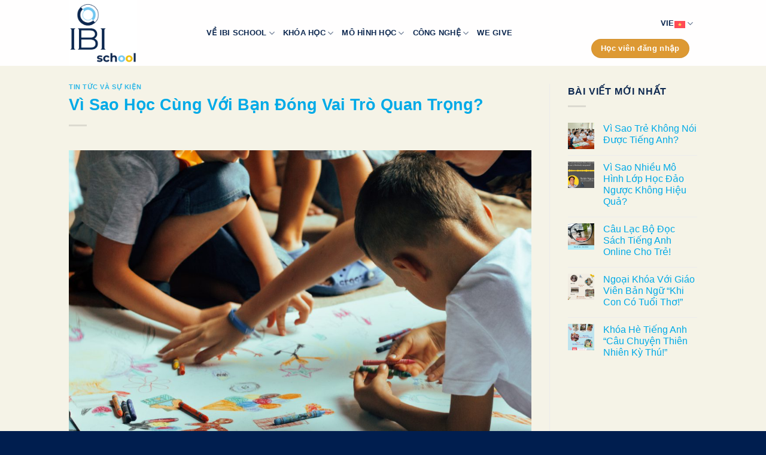

--- FILE ---
content_type: text/html; charset=UTF-8
request_url: https://school.ibi-global.com/vi/2023/03/12/vi-sao-hoc-cung-voi-ban-dong-vai-tro-quan-trong-trong-ky-nguyen-so/
body_size: 21042
content:
<!DOCTYPE html>
<html lang="vi-VN" class="loading-site no-js">
<head>
	<meta charset="UTF-8" />
	<link rel="profile" href="http://gmpg.org/xfn/11" />
	<link rel="pingback" href="https://school.ibi-global.com/xmlrpc.php" />

	<script>(function(html){html.className = html.className.replace(/\bno-js\b/,'js')})(document.documentElement);</script>
<meta name='robots' content='index, follow, max-image-preview:large, max-snippet:-1, max-video-preview:-1' />
<link rel="alternate" hreflang="en" href="https://school.ibi-global.com/2023/03/12/mr-robin-nguyen-to-address-soft-skill-ability-for-entrepreneurs-in-horarsis-2022/" />
<link rel="alternate" hreflang="vi" href="https://school.ibi-global.com/vi/2023/03/12/vi-sao-hoc-cung-voi-ban-dong-vai-tro-quan-trong-trong-ky-nguyen-so/" />
<link rel="alternate" hreflang="x-default" href="https://school.ibi-global.com/2023/03/12/mr-robin-nguyen-to-address-soft-skill-ability-for-entrepreneurs-in-horarsis-2022/" />
<meta name="viewport" content="width=device-width, initial-scale=1" />
	<!-- This site is optimized with the Yoast SEO plugin v20.2.1 - https://yoast.com/wordpress/plugins/seo/ -->
	<title>Vì Sao Học Cùng Với Bạn Đóng Vai Trò Quan Trọng?</title>
	<meta name="description" content="Phát huy việc học cùng với bạn bè thông qua công nghệ nhằm giúp việc trao đổi kiến thức và kỹ năng là xu hướng của học viên trong tương lai." />
	<link rel="canonical" href="https://school.ibi-global.com/vi/2023/03/12/vi-sao-hoc-cung-voi-ban-dong-vai-tro-quan-trong-trong-ky-nguyen-so/" />
	<meta property="og:locale" content="vi_VN" />
	<meta property="og:type" content="article" />
	<meta property="og:title" content="Vì Sao Học Cùng Với Bạn Đóng Vai Trò Quan Trọng?" />
	<meta property="og:description" content="Phát huy việc học cùng với bạn bè thông qua công nghệ nhằm giúp việc trao đổi kiến thức và kỹ năng là xu hướng của học viên trong tương lai." />
	<meta property="og:url" content="https://school.ibi-global.com/vi/2023/03/12/vi-sao-hoc-cung-voi-ban-dong-vai-tro-quan-trong-trong-ky-nguyen-so/" />
	<meta property="og:site_name" content="IBI School - Vietnam" />
	<meta property="article:publisher" content="https://www.facebook.com/ibischool.vietnam" />
	<meta property="article:published_time" content="2023-03-12T02:29:56+00:00" />
	<meta property="article:modified_time" content="2024-06-28T11:02:05+00:00" />
	<meta property="og:image" content="https://school.ibi-global.com/wp-content/uploads/2023/03/Depositphotos_119394492_xl-2015-scaled.jpg" />
	<meta property="og:image:width" content="2560" />
	<meta property="og:image:height" content="1942" />
	<meta property="og:image:type" content="image/jpeg" />
	<meta name="author" content="robin" />
	<meta name="twitter:card" content="summary_large_image" />
	<meta name="twitter:creator" content="@flipped_ibi" />
	<meta name="twitter:site" content="@flipped_ibi" />
	<meta name="twitter:label1" content="Written by" />
	<meta name="twitter:data1" content="robin" />
	<meta name="twitter:label2" content="Est. reading time" />
	<meta name="twitter:data2" content="5 minutes" />
	<script type="application/ld+json" class="yoast-schema-graph">{"@context":"https://schema.org","@graph":[{"@type":"Article","@id":"https://school.ibi-global.com/vi/2023/03/12/vi-sao-hoc-cung-voi-ban-dong-vai-tro-quan-trong-trong-ky-nguyen-so/#article","isPartOf":{"@id":"https://school.ibi-global.com/vi/2023/03/12/vi-sao-hoc-cung-voi-ban-dong-vai-tro-quan-trong-trong-ky-nguyen-so/"},"author":{"name":"robin","@id":"https://school.ibi-global.com/vi/#/schema/person/cf014f1d4e977bfb73dee550cbb1898a"},"headline":"Vì Sao Học Cùng Với Bạn Đóng Vai Trò Quan Trọng?","datePublished":"2023-03-12T02:29:56+00:00","dateModified":"2024-06-28T11:02:05+00:00","mainEntityOfPage":{"@id":"https://school.ibi-global.com/vi/2023/03/12/vi-sao-hoc-cung-voi-ban-dong-vai-tro-quan-trong-trong-ky-nguyen-so/"},"wordCount":1736,"publisher":{"@id":"https://school.ibi-global.com/vi/#organization"},"image":{"@id":"https://school.ibi-global.com/vi/2023/03/12/vi-sao-hoc-cung-voi-ban-dong-vai-tro-quan-trong-trong-ky-nguyen-so/#primaryimage"},"thumbnailUrl":"https://school.ibi-global.com/wp-content/uploads/2023/03/Depositphotos_119394492_xl-2015-scaled.jpg","articleSection":["Tin tức và Sự kiện"],"inLanguage":"vi-VN"},{"@type":"WebPage","@id":"https://school.ibi-global.com/vi/2023/03/12/vi-sao-hoc-cung-voi-ban-dong-vai-tro-quan-trong-trong-ky-nguyen-so/","url":"https://school.ibi-global.com/vi/2023/03/12/vi-sao-hoc-cung-voi-ban-dong-vai-tro-quan-trong-trong-ky-nguyen-so/","name":"Vì Sao Học Cùng Với Bạn Đóng Vai Trò Quan Trọng?","isPartOf":{"@id":"https://school.ibi-global.com/vi/#website"},"primaryImageOfPage":{"@id":"https://school.ibi-global.com/vi/2023/03/12/vi-sao-hoc-cung-voi-ban-dong-vai-tro-quan-trong-trong-ky-nguyen-so/#primaryimage"},"image":{"@id":"https://school.ibi-global.com/vi/2023/03/12/vi-sao-hoc-cung-voi-ban-dong-vai-tro-quan-trong-trong-ky-nguyen-so/#primaryimage"},"thumbnailUrl":"https://school.ibi-global.com/wp-content/uploads/2023/03/Depositphotos_119394492_xl-2015-scaled.jpg","datePublished":"2023-03-12T02:29:56+00:00","dateModified":"2024-06-28T11:02:05+00:00","description":"Phát huy việc học cùng với bạn bè thông qua công nghệ nhằm giúp việc trao đổi kiến thức và kỹ năng là xu hướng của học viên trong tương lai.","breadcrumb":{"@id":"https://school.ibi-global.com/vi/2023/03/12/vi-sao-hoc-cung-voi-ban-dong-vai-tro-quan-trong-trong-ky-nguyen-so/#breadcrumb"},"inLanguage":"vi-VN","potentialAction":[{"@type":"ReadAction","target":["https://school.ibi-global.com/vi/2023/03/12/vi-sao-hoc-cung-voi-ban-dong-vai-tro-quan-trong-trong-ky-nguyen-so/"]}]},{"@type":"ImageObject","inLanguage":"vi-VN","@id":"https://school.ibi-global.com/vi/2023/03/12/vi-sao-hoc-cung-voi-ban-dong-vai-tro-quan-trong-trong-ky-nguyen-so/#primaryimage","url":"https://school.ibi-global.com/wp-content/uploads/2023/03/Depositphotos_119394492_xl-2015-scaled.jpg","contentUrl":"https://school.ibi-global.com/wp-content/uploads/2023/03/Depositphotos_119394492_xl-2015-scaled.jpg","width":2560,"height":1942,"caption":"little cute boy with company painting on birthday party together"},{"@type":"BreadcrumbList","@id":"https://school.ibi-global.com/vi/2023/03/12/vi-sao-hoc-cung-voi-ban-dong-vai-tro-quan-trong-trong-ky-nguyen-so/#breadcrumb","itemListElement":[{"@type":"ListItem","position":1,"name":"Home","item":"https://school.ibi-global.com/vi/"},{"@type":"ListItem","position":2,"name":"Vì Sao Học Cùng Với Bạn Đóng Vai Trò Quan Trọng?"}]},{"@type":"WebSite","@id":"https://school.ibi-global.com/vi/#website","url":"https://school.ibi-global.com/vi/","name":"IBI School","description":"Lớp Học Đảo Ngược Tiếng Anh Cho Trẻ Và Thiếu Niên","publisher":{"@id":"https://school.ibi-global.com/vi/#organization"},"potentialAction":[{"@type":"SearchAction","target":{"@type":"EntryPoint","urlTemplate":"https://school.ibi-global.com/vi/?s={search_term_string}"},"query-input":"required name=search_term_string"}],"inLanguage":"vi-VN"},{"@type":"Organization","@id":"https://school.ibi-global.com/vi/#organization","name":"IBI School","url":"https://school.ibi-global.com/vi/","logo":{"@type":"ImageObject","inLanguage":"vi-VN","@id":"https://school.ibi-global.com/vi/#/schema/logo/image/","url":"https://school.ibi-global.com/wp-content/uploads/2023/03/ibi-school-logo-9168.png","contentUrl":"https://school.ibi-global.com/wp-content/uploads/2023/03/ibi-school-logo-9168.png","width":500,"height":435,"caption":"IBI School"},"image":{"@id":"https://school.ibi-global.com/vi/#/schema/logo/image/"},"sameAs":["https://www.facebook.com/ibischool.vietnam","https://twitter.com/flipped_ibi","https://vn.linkedin.com/company/ibi-school","https://www.youtube.com/channel/UClAXxp1l9MgKTQiwyGKT8QA"]},{"@type":"Person","@id":"https://school.ibi-global.com/vi/#/schema/person/cf014f1d4e977bfb73dee550cbb1898a","name":"robin","image":{"@type":"ImageObject","inLanguage":"vi-VN","@id":"https://school.ibi-global.com/vi/#/schema/person/image/","url":"https://secure.gravatar.com/avatar/20ea5d1a006021784d35eb800abef9b8b2cc0803167bcd718191a74e57309ef2?s=96&d=mm&r=g","contentUrl":"https://secure.gravatar.com/avatar/20ea5d1a006021784d35eb800abef9b8b2cc0803167bcd718191a74e57309ef2?s=96&d=mm&r=g","caption":"robin"},"url":"https://school.ibi-global.com/vi/author/robin/"}]}</script>
	<!-- / Yoast SEO plugin. -->


<link rel='dns-prefetch' href='//cdn.jsdelivr.net' />
<link rel='prefetch' href='https://school.ibi-global.com/wp-content/themes/flatsome/assets/js/chunk.countup.js?ver=3.16.6' />
<link rel='prefetch' href='https://school.ibi-global.com/wp-content/themes/flatsome/assets/js/chunk.sticky-sidebar.js?ver=3.16.6' />
<link rel='prefetch' href='https://school.ibi-global.com/wp-content/themes/flatsome/assets/js/chunk.tooltips.js?ver=3.16.6' />
<link rel='prefetch' href='https://school.ibi-global.com/wp-content/themes/flatsome/assets/js/chunk.vendors-popups.js?ver=3.16.6' />
<link rel='prefetch' href='https://school.ibi-global.com/wp-content/themes/flatsome/assets/js/chunk.vendors-slider.js?ver=3.16.6' />
<link rel="alternate" type="application/rss+xml" title="IBI School - Vietnam &raquo; Feed" href="https://school.ibi-global.com/vi/feed/" />
<link rel="alternate" type="application/rss+xml" title="IBI School - Vietnam &raquo; Comments Feed" href="https://school.ibi-global.com/vi/comments/feed/" />
<link rel="alternate" type="application/rss+xml" title="IBI School - Vietnam &raquo; Vì Sao Học Cùng Với Bạn Đóng Vai Trò Quan Trọng? Comments Feed" href="https://school.ibi-global.com/vi/2023/03/12/vi-sao-hoc-cung-voi-ban-dong-vai-tro-quan-trong-trong-ky-nguyen-so/feed/" />
<link rel="alternate" title="oEmbed (JSON)" type="application/json+oembed" href="https://school.ibi-global.com/vi/wp-json/oembed/1.0/embed?url=https%3A%2F%2Fschool.ibi-global.com%2Fvi%2F2023%2F03%2F12%2Fvi-sao-hoc-cung-voi-ban-dong-vai-tro-quan-trong-trong-ky-nguyen-so%2F" />
<link rel="alternate" title="oEmbed (XML)" type="text/xml+oembed" href="https://school.ibi-global.com/vi/wp-json/oembed/1.0/embed?url=https%3A%2F%2Fschool.ibi-global.com%2Fvi%2F2023%2F03%2F12%2Fvi-sao-hoc-cung-voi-ban-dong-vai-tro-quan-trong-trong-ky-nguyen-so%2F&#038;format=xml" />
<style id='wp-img-auto-sizes-contain-inline-css' type='text/css'>
img:is([sizes=auto i],[sizes^="auto," i]){contain-intrinsic-size:3000px 1500px}
/*# sourceURL=wp-img-auto-sizes-contain-inline-css */
</style>
<style id='wp-emoji-styles-inline-css' type='text/css'>

	img.wp-smiley, img.emoji {
		display: inline !important;
		border: none !important;
		box-shadow: none !important;
		height: 1em !important;
		width: 1em !important;
		margin: 0 0.07em !important;
		vertical-align: -0.1em !important;
		background: none !important;
		padding: 0 !important;
	}
/*# sourceURL=wp-emoji-styles-inline-css */
</style>
<style id='wp-block-library-inline-css' type='text/css'>
:root{--wp-block-synced-color:#7a00df;--wp-block-synced-color--rgb:122,0,223;--wp-bound-block-color:var(--wp-block-synced-color);--wp-editor-canvas-background:#ddd;--wp-admin-theme-color:#007cba;--wp-admin-theme-color--rgb:0,124,186;--wp-admin-theme-color-darker-10:#006ba1;--wp-admin-theme-color-darker-10--rgb:0,107,160.5;--wp-admin-theme-color-darker-20:#005a87;--wp-admin-theme-color-darker-20--rgb:0,90,135;--wp-admin-border-width-focus:2px}@media (min-resolution:192dpi){:root{--wp-admin-border-width-focus:1.5px}}.wp-element-button{cursor:pointer}:root .has-very-light-gray-background-color{background-color:#eee}:root .has-very-dark-gray-background-color{background-color:#313131}:root .has-very-light-gray-color{color:#eee}:root .has-very-dark-gray-color{color:#313131}:root .has-vivid-green-cyan-to-vivid-cyan-blue-gradient-background{background:linear-gradient(135deg,#00d084,#0693e3)}:root .has-purple-crush-gradient-background{background:linear-gradient(135deg,#34e2e4,#4721fb 50%,#ab1dfe)}:root .has-hazy-dawn-gradient-background{background:linear-gradient(135deg,#faaca8,#dad0ec)}:root .has-subdued-olive-gradient-background{background:linear-gradient(135deg,#fafae1,#67a671)}:root .has-atomic-cream-gradient-background{background:linear-gradient(135deg,#fdd79a,#004a59)}:root .has-nightshade-gradient-background{background:linear-gradient(135deg,#330968,#31cdcf)}:root .has-midnight-gradient-background{background:linear-gradient(135deg,#020381,#2874fc)}:root{--wp--preset--font-size--normal:16px;--wp--preset--font-size--huge:42px}.has-regular-font-size{font-size:1em}.has-larger-font-size{font-size:2.625em}.has-normal-font-size{font-size:var(--wp--preset--font-size--normal)}.has-huge-font-size{font-size:var(--wp--preset--font-size--huge)}.has-text-align-center{text-align:center}.has-text-align-left{text-align:left}.has-text-align-right{text-align:right}.has-fit-text{white-space:nowrap!important}#end-resizable-editor-section{display:none}.aligncenter{clear:both}.items-justified-left{justify-content:flex-start}.items-justified-center{justify-content:center}.items-justified-right{justify-content:flex-end}.items-justified-space-between{justify-content:space-between}.screen-reader-text{border:0;clip-path:inset(50%);height:1px;margin:-1px;overflow:hidden;padding:0;position:absolute;width:1px;word-wrap:normal!important}.screen-reader-text:focus{background-color:#ddd;clip-path:none;color:#444;display:block;font-size:1em;height:auto;left:5px;line-height:normal;padding:15px 23px 14px;text-decoration:none;top:5px;width:auto;z-index:100000}html :where(.has-border-color){border-style:solid}html :where([style*=border-top-color]){border-top-style:solid}html :where([style*=border-right-color]){border-right-style:solid}html :where([style*=border-bottom-color]){border-bottom-style:solid}html :where([style*=border-left-color]){border-left-style:solid}html :where([style*=border-width]){border-style:solid}html :where([style*=border-top-width]){border-top-style:solid}html :where([style*=border-right-width]){border-right-style:solid}html :where([style*=border-bottom-width]){border-bottom-style:solid}html :where([style*=border-left-width]){border-left-style:solid}html :where(img[class*=wp-image-]){height:auto;max-width:100%}:where(figure){margin:0 0 1em}html :where(.is-position-sticky){--wp-admin--admin-bar--position-offset:var(--wp-admin--admin-bar--height,0px)}@media screen and (max-width:600px){html :where(.is-position-sticky){--wp-admin--admin-bar--position-offset:0px}}

/*# sourceURL=wp-block-library-inline-css */
</style><style id='global-styles-inline-css' type='text/css'>
:root{--wp--preset--aspect-ratio--square: 1;--wp--preset--aspect-ratio--4-3: 4/3;--wp--preset--aspect-ratio--3-4: 3/4;--wp--preset--aspect-ratio--3-2: 3/2;--wp--preset--aspect-ratio--2-3: 2/3;--wp--preset--aspect-ratio--16-9: 16/9;--wp--preset--aspect-ratio--9-16: 9/16;--wp--preset--color--black: #000000;--wp--preset--color--cyan-bluish-gray: #abb8c3;--wp--preset--color--white: #ffffff;--wp--preset--color--pale-pink: #f78da7;--wp--preset--color--vivid-red: #cf2e2e;--wp--preset--color--luminous-vivid-orange: #ff6900;--wp--preset--color--luminous-vivid-amber: #fcb900;--wp--preset--color--light-green-cyan: #7bdcb5;--wp--preset--color--vivid-green-cyan: #00d084;--wp--preset--color--pale-cyan-blue: #8ed1fc;--wp--preset--color--vivid-cyan-blue: #0693e3;--wp--preset--color--vivid-purple: #9b51e0;--wp--preset--gradient--vivid-cyan-blue-to-vivid-purple: linear-gradient(135deg,rgb(6,147,227) 0%,rgb(155,81,224) 100%);--wp--preset--gradient--light-green-cyan-to-vivid-green-cyan: linear-gradient(135deg,rgb(122,220,180) 0%,rgb(0,208,130) 100%);--wp--preset--gradient--luminous-vivid-amber-to-luminous-vivid-orange: linear-gradient(135deg,rgb(252,185,0) 0%,rgb(255,105,0) 100%);--wp--preset--gradient--luminous-vivid-orange-to-vivid-red: linear-gradient(135deg,rgb(255,105,0) 0%,rgb(207,46,46) 100%);--wp--preset--gradient--very-light-gray-to-cyan-bluish-gray: linear-gradient(135deg,rgb(238,238,238) 0%,rgb(169,184,195) 100%);--wp--preset--gradient--cool-to-warm-spectrum: linear-gradient(135deg,rgb(74,234,220) 0%,rgb(151,120,209) 20%,rgb(207,42,186) 40%,rgb(238,44,130) 60%,rgb(251,105,98) 80%,rgb(254,248,76) 100%);--wp--preset--gradient--blush-light-purple: linear-gradient(135deg,rgb(255,206,236) 0%,rgb(152,150,240) 100%);--wp--preset--gradient--blush-bordeaux: linear-gradient(135deg,rgb(254,205,165) 0%,rgb(254,45,45) 50%,rgb(107,0,62) 100%);--wp--preset--gradient--luminous-dusk: linear-gradient(135deg,rgb(255,203,112) 0%,rgb(199,81,192) 50%,rgb(65,88,208) 100%);--wp--preset--gradient--pale-ocean: linear-gradient(135deg,rgb(255,245,203) 0%,rgb(182,227,212) 50%,rgb(51,167,181) 100%);--wp--preset--gradient--electric-grass: linear-gradient(135deg,rgb(202,248,128) 0%,rgb(113,206,126) 100%);--wp--preset--gradient--midnight: linear-gradient(135deg,rgb(2,3,129) 0%,rgb(40,116,252) 100%);--wp--preset--font-size--small: 13px;--wp--preset--font-size--medium: 20px;--wp--preset--font-size--large: 36px;--wp--preset--font-size--x-large: 42px;--wp--preset--spacing--20: 0.44rem;--wp--preset--spacing--30: 0.67rem;--wp--preset--spacing--40: 1rem;--wp--preset--spacing--50: 1.5rem;--wp--preset--spacing--60: 2.25rem;--wp--preset--spacing--70: 3.38rem;--wp--preset--spacing--80: 5.06rem;--wp--preset--shadow--natural: 6px 6px 9px rgba(0, 0, 0, 0.2);--wp--preset--shadow--deep: 12px 12px 50px rgba(0, 0, 0, 0.4);--wp--preset--shadow--sharp: 6px 6px 0px rgba(0, 0, 0, 0.2);--wp--preset--shadow--outlined: 6px 6px 0px -3px rgb(255, 255, 255), 6px 6px rgb(0, 0, 0);--wp--preset--shadow--crisp: 6px 6px 0px rgb(0, 0, 0);}:where(.is-layout-flex){gap: 0.5em;}:where(.is-layout-grid){gap: 0.5em;}body .is-layout-flex{display: flex;}.is-layout-flex{flex-wrap: wrap;align-items: center;}.is-layout-flex > :is(*, div){margin: 0;}body .is-layout-grid{display: grid;}.is-layout-grid > :is(*, div){margin: 0;}:where(.wp-block-columns.is-layout-flex){gap: 2em;}:where(.wp-block-columns.is-layout-grid){gap: 2em;}:where(.wp-block-post-template.is-layout-flex){gap: 1.25em;}:where(.wp-block-post-template.is-layout-grid){gap: 1.25em;}.has-black-color{color: var(--wp--preset--color--black) !important;}.has-cyan-bluish-gray-color{color: var(--wp--preset--color--cyan-bluish-gray) !important;}.has-white-color{color: var(--wp--preset--color--white) !important;}.has-pale-pink-color{color: var(--wp--preset--color--pale-pink) !important;}.has-vivid-red-color{color: var(--wp--preset--color--vivid-red) !important;}.has-luminous-vivid-orange-color{color: var(--wp--preset--color--luminous-vivid-orange) !important;}.has-luminous-vivid-amber-color{color: var(--wp--preset--color--luminous-vivid-amber) !important;}.has-light-green-cyan-color{color: var(--wp--preset--color--light-green-cyan) !important;}.has-vivid-green-cyan-color{color: var(--wp--preset--color--vivid-green-cyan) !important;}.has-pale-cyan-blue-color{color: var(--wp--preset--color--pale-cyan-blue) !important;}.has-vivid-cyan-blue-color{color: var(--wp--preset--color--vivid-cyan-blue) !important;}.has-vivid-purple-color{color: var(--wp--preset--color--vivid-purple) !important;}.has-black-background-color{background-color: var(--wp--preset--color--black) !important;}.has-cyan-bluish-gray-background-color{background-color: var(--wp--preset--color--cyan-bluish-gray) !important;}.has-white-background-color{background-color: var(--wp--preset--color--white) !important;}.has-pale-pink-background-color{background-color: var(--wp--preset--color--pale-pink) !important;}.has-vivid-red-background-color{background-color: var(--wp--preset--color--vivid-red) !important;}.has-luminous-vivid-orange-background-color{background-color: var(--wp--preset--color--luminous-vivid-orange) !important;}.has-luminous-vivid-amber-background-color{background-color: var(--wp--preset--color--luminous-vivid-amber) !important;}.has-light-green-cyan-background-color{background-color: var(--wp--preset--color--light-green-cyan) !important;}.has-vivid-green-cyan-background-color{background-color: var(--wp--preset--color--vivid-green-cyan) !important;}.has-pale-cyan-blue-background-color{background-color: var(--wp--preset--color--pale-cyan-blue) !important;}.has-vivid-cyan-blue-background-color{background-color: var(--wp--preset--color--vivid-cyan-blue) !important;}.has-vivid-purple-background-color{background-color: var(--wp--preset--color--vivid-purple) !important;}.has-black-border-color{border-color: var(--wp--preset--color--black) !important;}.has-cyan-bluish-gray-border-color{border-color: var(--wp--preset--color--cyan-bluish-gray) !important;}.has-white-border-color{border-color: var(--wp--preset--color--white) !important;}.has-pale-pink-border-color{border-color: var(--wp--preset--color--pale-pink) !important;}.has-vivid-red-border-color{border-color: var(--wp--preset--color--vivid-red) !important;}.has-luminous-vivid-orange-border-color{border-color: var(--wp--preset--color--luminous-vivid-orange) !important;}.has-luminous-vivid-amber-border-color{border-color: var(--wp--preset--color--luminous-vivid-amber) !important;}.has-light-green-cyan-border-color{border-color: var(--wp--preset--color--light-green-cyan) !important;}.has-vivid-green-cyan-border-color{border-color: var(--wp--preset--color--vivid-green-cyan) !important;}.has-pale-cyan-blue-border-color{border-color: var(--wp--preset--color--pale-cyan-blue) !important;}.has-vivid-cyan-blue-border-color{border-color: var(--wp--preset--color--vivid-cyan-blue) !important;}.has-vivid-purple-border-color{border-color: var(--wp--preset--color--vivid-purple) !important;}.has-vivid-cyan-blue-to-vivid-purple-gradient-background{background: var(--wp--preset--gradient--vivid-cyan-blue-to-vivid-purple) !important;}.has-light-green-cyan-to-vivid-green-cyan-gradient-background{background: var(--wp--preset--gradient--light-green-cyan-to-vivid-green-cyan) !important;}.has-luminous-vivid-amber-to-luminous-vivid-orange-gradient-background{background: var(--wp--preset--gradient--luminous-vivid-amber-to-luminous-vivid-orange) !important;}.has-luminous-vivid-orange-to-vivid-red-gradient-background{background: var(--wp--preset--gradient--luminous-vivid-orange-to-vivid-red) !important;}.has-very-light-gray-to-cyan-bluish-gray-gradient-background{background: var(--wp--preset--gradient--very-light-gray-to-cyan-bluish-gray) !important;}.has-cool-to-warm-spectrum-gradient-background{background: var(--wp--preset--gradient--cool-to-warm-spectrum) !important;}.has-blush-light-purple-gradient-background{background: var(--wp--preset--gradient--blush-light-purple) !important;}.has-blush-bordeaux-gradient-background{background: var(--wp--preset--gradient--blush-bordeaux) !important;}.has-luminous-dusk-gradient-background{background: var(--wp--preset--gradient--luminous-dusk) !important;}.has-pale-ocean-gradient-background{background: var(--wp--preset--gradient--pale-ocean) !important;}.has-electric-grass-gradient-background{background: var(--wp--preset--gradient--electric-grass) !important;}.has-midnight-gradient-background{background: var(--wp--preset--gradient--midnight) !important;}.has-small-font-size{font-size: var(--wp--preset--font-size--small) !important;}.has-medium-font-size{font-size: var(--wp--preset--font-size--medium) !important;}.has-large-font-size{font-size: var(--wp--preset--font-size--large) !important;}.has-x-large-font-size{font-size: var(--wp--preset--font-size--x-large) !important;}
/*# sourceURL=global-styles-inline-css */
</style>

<style id='classic-theme-styles-inline-css' type='text/css'>
/*! This file is auto-generated */
.wp-block-button__link{color:#fff;background-color:#32373c;border-radius:9999px;box-shadow:none;text-decoration:none;padding:calc(.667em + 2px) calc(1.333em + 2px);font-size:1.125em}.wp-block-file__button{background:#32373c;color:#fff;text-decoration:none}
/*# sourceURL=/wp-includes/css/classic-themes.min.css */
</style>
<link rel='stylesheet' id='wpml-blocks-css' href='https://school.ibi-global.com/wp-content/plugins/sitepress-multilingual-cms/dist/css/blocks/styles.css?ver=4.6.0' type='text/css' media='all' />
<link rel='stylesheet' id='contact-form-7-css' href='https://school.ibi-global.com/wp-content/plugins/contact-form-7/includes/css/styles.css?ver=5.7.4' type='text/css' media='all' />
<style id='woocommerce-inline-inline-css' type='text/css'>
.woocommerce form .form-row .required { visibility: visible; }
/*# sourceURL=woocommerce-inline-inline-css */
</style>
<link rel='stylesheet' id='wpml-legacy-horizontal-list-0-css' href='//school.ibi-global.com/wp-content/plugins/sitepress-multilingual-cms/templates/language-switchers/legacy-list-horizontal/style.min.css?ver=1' type='text/css' media='all' />
<link rel='stylesheet' id='wpml-legacy-post-translations-0-css' href='//school.ibi-global.com/wp-content/plugins/sitepress-multilingual-cms/templates/language-switchers/legacy-post-translations/style.min.css?ver=1' type='text/css' media='all' />
<link rel='stylesheet' id='flatsome-main-css' href='https://school.ibi-global.com/wp-content/themes/flatsome/assets/css/flatsome.css?ver=3.16.6' type='text/css' media='all' />
<style id='flatsome-main-inline-css' type='text/css'>
@font-face {
				font-family: "fl-icons";
				font-display: block;
				src: url(https://school.ibi-global.com/wp-content/themes/flatsome/assets/css/icons/fl-icons.eot?v=3.16.6);
				src:
					url(https://school.ibi-global.com/wp-content/themes/flatsome/assets/css/icons/fl-icons.eot#iefix?v=3.16.6) format("embedded-opentype"),
					url(https://school.ibi-global.com/wp-content/themes/flatsome/assets/css/icons/fl-icons.woff2?v=3.16.6) format("woff2"),
					url(https://school.ibi-global.com/wp-content/themes/flatsome/assets/css/icons/fl-icons.ttf?v=3.16.6) format("truetype"),
					url(https://school.ibi-global.com/wp-content/themes/flatsome/assets/css/icons/fl-icons.woff?v=3.16.6) format("woff"),
					url(https://school.ibi-global.com/wp-content/themes/flatsome/assets/css/icons/fl-icons.svg?v=3.16.6#fl-icons) format("svg");
			}
/*# sourceURL=flatsome-main-inline-css */
</style>
<link rel='stylesheet' id='flatsome-shop-css' href='https://school.ibi-global.com/wp-content/themes/flatsome/assets/css/flatsome-shop.css?ver=3.16.6' type='text/css' media='all' />
<link rel='stylesheet' id='flatsome-style-css' href='https://school.ibi-global.com/wp-content/themes/flatsome/style.css?ver=3.16.6' type='text/css' media='all' />
<script type="text/javascript">
            window._nslDOMReady = function (callback) {
                if ( document.readyState === "complete" || document.readyState === "interactive" ) {
                    callback();
                } else {
                    document.addEventListener( "DOMContentLoaded", callback );
                }
            };
            </script><script type="text/javascript" src="https://school.ibi-global.com/wp-includes/js/jquery/jquery.min.js?ver=3.7.1" id="jquery-core-js"></script>
<script type="text/javascript" src="https://school.ibi-global.com/wp-includes/js/jquery/jquery-migrate.min.js?ver=3.4.1" id="jquery-migrate-js"></script>
<script type="text/javascript" id="wpml-cookie-js-extra">
/* <![CDATA[ */
var wpml_cookies = {"wp-wpml_current_language":{"value":"vi","expires":1,"path":"/"}};
var wpml_cookies = {"wp-wpml_current_language":{"value":"vi","expires":1,"path":"/"}};
//# sourceURL=wpml-cookie-js-extra
/* ]]> */
</script>
<script type="text/javascript" src="https://school.ibi-global.com/wp-content/plugins/sitepress-multilingual-cms/res/js/cookies/language-cookie.js?ver=4.6.0" id="wpml-cookie-js"></script>
<link rel="https://api.w.org/" href="https://school.ibi-global.com/vi/wp-json/" /><link rel="alternate" title="JSON" type="application/json" href="https://school.ibi-global.com/vi/wp-json/wp/v2/posts/1141" /><link rel="EditURI" type="application/rsd+xml" title="RSD" href="https://school.ibi-global.com/xmlrpc.php?rsd" />
<meta name="generator" content="WordPress 6.9" />
<meta name="generator" content="WooCommerce 7.4.1" />
<link rel='shortlink' href='https://school.ibi-global.com/vi/?p=1141' />
<meta name="generator" content="WPML ver:4.6.0 stt:1,57;" />
<style>.bg{opacity: 0; transition: opacity 1s; -webkit-transition: opacity 1s;} .bg-loaded{opacity: 1;}</style>
<!-- Google tag (gtag.js) -->
<script async src="https://www.googletagmanager.com/gtag/js?id=G-K81T54EYQR"></script>
<script>
  window.dataLayer = window.dataLayer || [];
  function gtag(){dataLayer.push(arguments);}
  gtag('js', new Date());

  gtag('config', 'G-K81T54EYQR');
</script>
	<noscript><style>.woocommerce-product-gallery{ opacity: 1 !important; }</style></noscript>
	<link rel="icon" href="https://school.ibi-global.com/wp-content/uploads/2023/03/cropped-IBI-favicon-32x32.png" sizes="32x32" />
<link rel="icon" href="https://school.ibi-global.com/wp-content/uploads/2023/03/cropped-IBI-favicon-192x192.png" sizes="192x192" />
<link rel="apple-touch-icon" href="https://school.ibi-global.com/wp-content/uploads/2023/03/cropped-IBI-favicon-180x180.png" />
<meta name="msapplication-TileImage" content="https://school.ibi-global.com/wp-content/uploads/2023/03/cropped-IBI-favicon-270x270.png" />
<style id="custom-css" type="text/css">:root {--primary-color: #0c274f;}.sticky-add-to-cart--active, #wrapper,#main,#main.dark{background-color: #fdf9f6}.header-main{height: 110px}#logo img{max-height: 110px}#logo{width:200px;}.header-top{min-height: 30px}.transparent .header-main{height: 90px}.transparent #logo img{max-height: 90px}.has-transparent + .page-title:first-of-type,.has-transparent + #main > .page-title,.has-transparent + #main > div > .page-title,.has-transparent + #main .page-header-wrapper:first-of-type .page-title{padding-top: 90px;}.header.show-on-scroll,.stuck .header-main{height:70px!important}.stuck #logo img{max-height: 70px!important}.search-form{ width: 70%;}.header-bottom {background-color: #f1f1f1}.top-bar-nav > li > a{line-height: 16px }@media (max-width: 549px) {.header-main{height: 92px}#logo img{max-height: 92px}}.nav-dropdown{font-size:92%}.blog-wrapper{background-color: rgba(234,233,211,0.43);}/* Color */.accordion-title.active, .has-icon-bg .icon .icon-inner,.logo a, .primary.is-underline, .primary.is-link, .badge-outline .badge-inner, .nav-outline > li.active> a,.nav-outline >li.active > a, .cart-icon strong,[data-color='primary'], .is-outline.primary{color: #0c274f;}/* Color !important */[data-text-color="primary"]{color: #0c274f!important;}/* Background Color */[data-text-bg="primary"]{background-color: #0c274f;}/* Background */.scroll-to-bullets a,.featured-title, .label-new.menu-item > a:after, .nav-pagination > li > .current,.nav-pagination > li > span:hover,.nav-pagination > li > a:hover,.has-hover:hover .badge-outline .badge-inner,button[type="submit"], .button.wc-forward:not(.checkout):not(.checkout-button), .button.submit-button, .button.primary:not(.is-outline),.featured-table .title,.is-outline:hover, .has-icon:hover .icon-label,.nav-dropdown-bold .nav-column li > a:hover, .nav-dropdown.nav-dropdown-bold > li > a:hover, .nav-dropdown-bold.dark .nav-column li > a:hover, .nav-dropdown.nav-dropdown-bold.dark > li > a:hover, .header-vertical-menu__opener ,.is-outline:hover, .tagcloud a:hover,.grid-tools a, input[type='submit']:not(.is-form), .box-badge:hover .box-text, input.button.alt,.nav-box > li > a:hover,.nav-box > li.active > a,.nav-pills > li.active > a ,.current-dropdown .cart-icon strong, .cart-icon:hover strong, .nav-line-bottom > li > a:before, .nav-line-grow > li > a:before, .nav-line > li > a:before,.banner, .header-top, .slider-nav-circle .flickity-prev-next-button:hover svg, .slider-nav-circle .flickity-prev-next-button:hover .arrow, .primary.is-outline:hover, .button.primary:not(.is-outline), input[type='submit'].primary, input[type='submit'].primary, input[type='reset'].button, input[type='button'].primary, .badge-inner{background-color: #0c274f;}/* Border */.nav-vertical.nav-tabs > li.active > a,.scroll-to-bullets a.active,.nav-pagination > li > .current,.nav-pagination > li > span:hover,.nav-pagination > li > a:hover,.has-hover:hover .badge-outline .badge-inner,.accordion-title.active,.featured-table,.is-outline:hover, .tagcloud a:hover,blockquote, .has-border, .cart-icon strong:after,.cart-icon strong,.blockUI:before, .processing:before,.loading-spin, .slider-nav-circle .flickity-prev-next-button:hover svg, .slider-nav-circle .flickity-prev-next-button:hover .arrow, .primary.is-outline:hover{border-color: #0c274f}.nav-tabs > li.active > a{border-top-color: #0c274f}.widget_shopping_cart_content .blockUI.blockOverlay:before { border-left-color: #0c274f }.woocommerce-checkout-review-order .blockUI.blockOverlay:before { border-left-color: #0c274f }/* Fill */.slider .flickity-prev-next-button:hover svg,.slider .flickity-prev-next-button:hover .arrow{fill: #0c274f;}/* Focus */.primary:focus-visible, .submit-button:focus-visible, button[type="submit"]:focus-visible { outline-color: #0c274f!important; }/* Background Color */[data-icon-label]:after, .secondary.is-underline:hover,.secondary.is-outline:hover,.icon-label,.button.secondary:not(.is-outline),.button.alt:not(.is-outline), .badge-inner.on-sale, .button.checkout, .single_add_to_cart_button, .current .breadcrumb-step{ background-color:#dd9933; }[data-text-bg="secondary"]{background-color: #dd9933;}/* Color */.secondary.is-underline,.secondary.is-link, .secondary.is-outline,.stars a.active, .star-rating:before, .woocommerce-page .star-rating:before,.star-rating span:before, .color-secondary{color: #dd9933}/* Color !important */[data-text-color="secondary"]{color: #dd9933!important;}/* Border */.secondary.is-outline:hover{border-color:#dd9933}/* Focus */.secondary:focus-visible, .alt:focus-visible { outline-color: #dd9933!important; }.success.is-underline:hover,.success.is-outline:hover,.success{background-color: #00aae7}.success-color, .success.is-link, .success.is-outline{color: #00aae7;}.success-border{border-color: #00aae7!important;}/* Color !important */[data-text-color="success"]{color: #00aae7!important;}/* Background Color */[data-text-bg="success"]{background-color: #00aae7;}body{color: #0c274f}h1,h2,h3,h4,h5,h6,.heading-font{color: #00aae7;}body{font-family: Roboto, sans-serif;}body {font-weight: 400;font-style: normal;}.nav > li > a {font-family: Roboto, sans-serif;}.mobile-sidebar-levels-2 .nav > li > ul > li > a {font-family: Roboto, sans-serif;}.nav > li > a,.mobile-sidebar-levels-2 .nav > li > ul > li > a {font-weight: 700;font-style: normal;}h1,h2,h3,h4,h5,h6,.heading-font, .off-canvas-center .nav-sidebar.nav-vertical > li > a{font-family: Roboto, sans-serif;}h1,h2,h3,h4,h5,h6,.heading-font,.banner h1,.banner h2 {font-weight: 700;font-style: normal;}.alt-font{font-family: "Dancing Script", sans-serif;}.alt-font {font-weight: 400!important;font-style: normal!important;}.header:not(.transparent) .top-bar-nav > li > a {color: #fffdfa;}.header:not(.transparent) .top-bar-nav.nav > li > a:hover,.header:not(.transparent) .top-bar-nav.nav > li.active > a,.header:not(.transparent) .top-bar-nav.nav > li.current > a,.header:not(.transparent) .top-bar-nav.nav > li > a.active,.header:not(.transparent) .top-bar-nav.nav > li > a.current{color: #fffdfa;}.top-bar-nav.nav-line-bottom > li > a:before,.top-bar-nav.nav-line-grow > li > a:before,.top-bar-nav.nav-line > li > a:before,.top-bar-nav.nav-box > li > a:hover,.top-bar-nav.nav-box > li.active > a,.top-bar-nav.nav-pills > li > a:hover,.top-bar-nav.nav-pills > li.active > a{color:#FFF!important;background-color: #fffdfa;}.header:not(.transparent) .header-nav-main.nav > li > a {color: #0c274f;}.header:not(.transparent) .header-nav-main.nav > li > a:hover,.header:not(.transparent) .header-nav-main.nav > li.active > a,.header:not(.transparent) .header-nav-main.nav > li.current > a,.header:not(.transparent) .header-nav-main.nav > li > a.active,.header:not(.transparent) .header-nav-main.nav > li > a.current{color: #00aae7;}.header-nav-main.nav-line-bottom > li > a:before,.header-nav-main.nav-line-grow > li > a:before,.header-nav-main.nav-line > li > a:before,.header-nav-main.nav-box > li > a:hover,.header-nav-main.nav-box > li.active > a,.header-nav-main.nav-pills > li > a:hover,.header-nav-main.nav-pills > li.active > a{color:#FFF!important;background-color: #00aae7;}a{color: #00aae7;}a:hover{color: #0c274f;}.tagcloud a:hover{border-color: #0c274f;background-color: #0c274f;}@media screen and (min-width: 550px){.products .box-vertical .box-image{min-width: 300px!important;width: 300px!important;}}.footer-2{background-color: #08265b}.absolute-footer, html{background-color: #001e4f}.nav-vertical-fly-out > li + li {border-top-width: 1px; border-top-style: solid;}/* Custom CSS */html,body,p,h1,h2,h3,h4,h5,h6,em,strong,span,a{font-family: Helvetica,Arial,sans-serif !important;}/* Custom CSS Mobile */@media (max-width: 549px){table {overflow-x: scroll;display: flex;}}.label-new.menu-item > a:after{content:"New";}.label-hot.menu-item > a:after{content:"Hot";}.label-sale.menu-item > a:after{content:"Sale";}.label-popular.menu-item > a:after{content:"Popular";}</style><style id="kirki-inline-styles">/* cyrillic-ext */
@font-face {
  font-family: 'Roboto';
  font-style: normal;
  font-weight: 400;
  font-stretch: normal;
  font-display: swap;
  src: url(https://school.ibi-global.com/wp-content/fonts/roboto/font) format('woff');
  unicode-range: U+0460-052F, U+1C80-1C8A, U+20B4, U+2DE0-2DFF, U+A640-A69F, U+FE2E-FE2F;
}
/* cyrillic */
@font-face {
  font-family: 'Roboto';
  font-style: normal;
  font-weight: 400;
  font-stretch: normal;
  font-display: swap;
  src: url(https://school.ibi-global.com/wp-content/fonts/roboto/font) format('woff');
  unicode-range: U+0301, U+0400-045F, U+0490-0491, U+04B0-04B1, U+2116;
}
/* greek-ext */
@font-face {
  font-family: 'Roboto';
  font-style: normal;
  font-weight: 400;
  font-stretch: normal;
  font-display: swap;
  src: url(https://school.ibi-global.com/wp-content/fonts/roboto/font) format('woff');
  unicode-range: U+1F00-1FFF;
}
/* greek */
@font-face {
  font-family: 'Roboto';
  font-style: normal;
  font-weight: 400;
  font-stretch: normal;
  font-display: swap;
  src: url(https://school.ibi-global.com/wp-content/fonts/roboto/font) format('woff');
  unicode-range: U+0370-0377, U+037A-037F, U+0384-038A, U+038C, U+038E-03A1, U+03A3-03FF;
}
/* math */
@font-face {
  font-family: 'Roboto';
  font-style: normal;
  font-weight: 400;
  font-stretch: normal;
  font-display: swap;
  src: url(https://school.ibi-global.com/wp-content/fonts/roboto/font) format('woff');
  unicode-range: U+0302-0303, U+0305, U+0307-0308, U+0310, U+0312, U+0315, U+031A, U+0326-0327, U+032C, U+032F-0330, U+0332-0333, U+0338, U+033A, U+0346, U+034D, U+0391-03A1, U+03A3-03A9, U+03B1-03C9, U+03D1, U+03D5-03D6, U+03F0-03F1, U+03F4-03F5, U+2016-2017, U+2034-2038, U+203C, U+2040, U+2043, U+2047, U+2050, U+2057, U+205F, U+2070-2071, U+2074-208E, U+2090-209C, U+20D0-20DC, U+20E1, U+20E5-20EF, U+2100-2112, U+2114-2115, U+2117-2121, U+2123-214F, U+2190, U+2192, U+2194-21AE, U+21B0-21E5, U+21F1-21F2, U+21F4-2211, U+2213-2214, U+2216-22FF, U+2308-230B, U+2310, U+2319, U+231C-2321, U+2336-237A, U+237C, U+2395, U+239B-23B7, U+23D0, U+23DC-23E1, U+2474-2475, U+25AF, U+25B3, U+25B7, U+25BD, U+25C1, U+25CA, U+25CC, U+25FB, U+266D-266F, U+27C0-27FF, U+2900-2AFF, U+2B0E-2B11, U+2B30-2B4C, U+2BFE, U+3030, U+FF5B, U+FF5D, U+1D400-1D7FF, U+1EE00-1EEFF;
}
/* symbols */
@font-face {
  font-family: 'Roboto';
  font-style: normal;
  font-weight: 400;
  font-stretch: normal;
  font-display: swap;
  src: url(https://school.ibi-global.com/wp-content/fonts/roboto/font) format('woff');
  unicode-range: U+0001-000C, U+000E-001F, U+007F-009F, U+20DD-20E0, U+20E2-20E4, U+2150-218F, U+2190, U+2192, U+2194-2199, U+21AF, U+21E6-21F0, U+21F3, U+2218-2219, U+2299, U+22C4-22C6, U+2300-243F, U+2440-244A, U+2460-24FF, U+25A0-27BF, U+2800-28FF, U+2921-2922, U+2981, U+29BF, U+29EB, U+2B00-2BFF, U+4DC0-4DFF, U+FFF9-FFFB, U+10140-1018E, U+10190-1019C, U+101A0, U+101D0-101FD, U+102E0-102FB, U+10E60-10E7E, U+1D2C0-1D2D3, U+1D2E0-1D37F, U+1F000-1F0FF, U+1F100-1F1AD, U+1F1E6-1F1FF, U+1F30D-1F30F, U+1F315, U+1F31C, U+1F31E, U+1F320-1F32C, U+1F336, U+1F378, U+1F37D, U+1F382, U+1F393-1F39F, U+1F3A7-1F3A8, U+1F3AC-1F3AF, U+1F3C2, U+1F3C4-1F3C6, U+1F3CA-1F3CE, U+1F3D4-1F3E0, U+1F3ED, U+1F3F1-1F3F3, U+1F3F5-1F3F7, U+1F408, U+1F415, U+1F41F, U+1F426, U+1F43F, U+1F441-1F442, U+1F444, U+1F446-1F449, U+1F44C-1F44E, U+1F453, U+1F46A, U+1F47D, U+1F4A3, U+1F4B0, U+1F4B3, U+1F4B9, U+1F4BB, U+1F4BF, U+1F4C8-1F4CB, U+1F4D6, U+1F4DA, U+1F4DF, U+1F4E3-1F4E6, U+1F4EA-1F4ED, U+1F4F7, U+1F4F9-1F4FB, U+1F4FD-1F4FE, U+1F503, U+1F507-1F50B, U+1F50D, U+1F512-1F513, U+1F53E-1F54A, U+1F54F-1F5FA, U+1F610, U+1F650-1F67F, U+1F687, U+1F68D, U+1F691, U+1F694, U+1F698, U+1F6AD, U+1F6B2, U+1F6B9-1F6BA, U+1F6BC, U+1F6C6-1F6CF, U+1F6D3-1F6D7, U+1F6E0-1F6EA, U+1F6F0-1F6F3, U+1F6F7-1F6FC, U+1F700-1F7FF, U+1F800-1F80B, U+1F810-1F847, U+1F850-1F859, U+1F860-1F887, U+1F890-1F8AD, U+1F8B0-1F8BB, U+1F8C0-1F8C1, U+1F900-1F90B, U+1F93B, U+1F946, U+1F984, U+1F996, U+1F9E9, U+1FA00-1FA6F, U+1FA70-1FA7C, U+1FA80-1FA89, U+1FA8F-1FAC6, U+1FACE-1FADC, U+1FADF-1FAE9, U+1FAF0-1FAF8, U+1FB00-1FBFF;
}
/* vietnamese */
@font-face {
  font-family: 'Roboto';
  font-style: normal;
  font-weight: 400;
  font-stretch: normal;
  font-display: swap;
  src: url(https://school.ibi-global.com/wp-content/fonts/roboto/font) format('woff');
  unicode-range: U+0102-0103, U+0110-0111, U+0128-0129, U+0168-0169, U+01A0-01A1, U+01AF-01B0, U+0300-0301, U+0303-0304, U+0308-0309, U+0323, U+0329, U+1EA0-1EF9, U+20AB;
}
/* latin-ext */
@font-face {
  font-family: 'Roboto';
  font-style: normal;
  font-weight: 400;
  font-stretch: normal;
  font-display: swap;
  src: url(https://school.ibi-global.com/wp-content/fonts/roboto/font) format('woff');
  unicode-range: U+0100-02BA, U+02BD-02C5, U+02C7-02CC, U+02CE-02D7, U+02DD-02FF, U+0304, U+0308, U+0329, U+1D00-1DBF, U+1E00-1E9F, U+1EF2-1EFF, U+2020, U+20A0-20AB, U+20AD-20C0, U+2113, U+2C60-2C7F, U+A720-A7FF;
}
/* latin */
@font-face {
  font-family: 'Roboto';
  font-style: normal;
  font-weight: 400;
  font-stretch: normal;
  font-display: swap;
  src: url(https://school.ibi-global.com/wp-content/fonts/roboto/font) format('woff');
  unicode-range: U+0000-00FF, U+0131, U+0152-0153, U+02BB-02BC, U+02C6, U+02DA, U+02DC, U+0304, U+0308, U+0329, U+2000-206F, U+20AC, U+2122, U+2191, U+2193, U+2212, U+2215, U+FEFF, U+FFFD;
}
/* cyrillic-ext */
@font-face {
  font-family: 'Roboto';
  font-style: normal;
  font-weight: 700;
  font-stretch: normal;
  font-display: swap;
  src: url(https://school.ibi-global.com/wp-content/fonts/roboto/font) format('woff');
  unicode-range: U+0460-052F, U+1C80-1C8A, U+20B4, U+2DE0-2DFF, U+A640-A69F, U+FE2E-FE2F;
}
/* cyrillic */
@font-face {
  font-family: 'Roboto';
  font-style: normal;
  font-weight: 700;
  font-stretch: normal;
  font-display: swap;
  src: url(https://school.ibi-global.com/wp-content/fonts/roboto/font) format('woff');
  unicode-range: U+0301, U+0400-045F, U+0490-0491, U+04B0-04B1, U+2116;
}
/* greek-ext */
@font-face {
  font-family: 'Roboto';
  font-style: normal;
  font-weight: 700;
  font-stretch: normal;
  font-display: swap;
  src: url(https://school.ibi-global.com/wp-content/fonts/roboto/font) format('woff');
  unicode-range: U+1F00-1FFF;
}
/* greek */
@font-face {
  font-family: 'Roboto';
  font-style: normal;
  font-weight: 700;
  font-stretch: normal;
  font-display: swap;
  src: url(https://school.ibi-global.com/wp-content/fonts/roboto/font) format('woff');
  unicode-range: U+0370-0377, U+037A-037F, U+0384-038A, U+038C, U+038E-03A1, U+03A3-03FF;
}
/* math */
@font-face {
  font-family: 'Roboto';
  font-style: normal;
  font-weight: 700;
  font-stretch: normal;
  font-display: swap;
  src: url(https://school.ibi-global.com/wp-content/fonts/roboto/font) format('woff');
  unicode-range: U+0302-0303, U+0305, U+0307-0308, U+0310, U+0312, U+0315, U+031A, U+0326-0327, U+032C, U+032F-0330, U+0332-0333, U+0338, U+033A, U+0346, U+034D, U+0391-03A1, U+03A3-03A9, U+03B1-03C9, U+03D1, U+03D5-03D6, U+03F0-03F1, U+03F4-03F5, U+2016-2017, U+2034-2038, U+203C, U+2040, U+2043, U+2047, U+2050, U+2057, U+205F, U+2070-2071, U+2074-208E, U+2090-209C, U+20D0-20DC, U+20E1, U+20E5-20EF, U+2100-2112, U+2114-2115, U+2117-2121, U+2123-214F, U+2190, U+2192, U+2194-21AE, U+21B0-21E5, U+21F1-21F2, U+21F4-2211, U+2213-2214, U+2216-22FF, U+2308-230B, U+2310, U+2319, U+231C-2321, U+2336-237A, U+237C, U+2395, U+239B-23B7, U+23D0, U+23DC-23E1, U+2474-2475, U+25AF, U+25B3, U+25B7, U+25BD, U+25C1, U+25CA, U+25CC, U+25FB, U+266D-266F, U+27C0-27FF, U+2900-2AFF, U+2B0E-2B11, U+2B30-2B4C, U+2BFE, U+3030, U+FF5B, U+FF5D, U+1D400-1D7FF, U+1EE00-1EEFF;
}
/* symbols */
@font-face {
  font-family: 'Roboto';
  font-style: normal;
  font-weight: 700;
  font-stretch: normal;
  font-display: swap;
  src: url(https://school.ibi-global.com/wp-content/fonts/roboto/font) format('woff');
  unicode-range: U+0001-000C, U+000E-001F, U+007F-009F, U+20DD-20E0, U+20E2-20E4, U+2150-218F, U+2190, U+2192, U+2194-2199, U+21AF, U+21E6-21F0, U+21F3, U+2218-2219, U+2299, U+22C4-22C6, U+2300-243F, U+2440-244A, U+2460-24FF, U+25A0-27BF, U+2800-28FF, U+2921-2922, U+2981, U+29BF, U+29EB, U+2B00-2BFF, U+4DC0-4DFF, U+FFF9-FFFB, U+10140-1018E, U+10190-1019C, U+101A0, U+101D0-101FD, U+102E0-102FB, U+10E60-10E7E, U+1D2C0-1D2D3, U+1D2E0-1D37F, U+1F000-1F0FF, U+1F100-1F1AD, U+1F1E6-1F1FF, U+1F30D-1F30F, U+1F315, U+1F31C, U+1F31E, U+1F320-1F32C, U+1F336, U+1F378, U+1F37D, U+1F382, U+1F393-1F39F, U+1F3A7-1F3A8, U+1F3AC-1F3AF, U+1F3C2, U+1F3C4-1F3C6, U+1F3CA-1F3CE, U+1F3D4-1F3E0, U+1F3ED, U+1F3F1-1F3F3, U+1F3F5-1F3F7, U+1F408, U+1F415, U+1F41F, U+1F426, U+1F43F, U+1F441-1F442, U+1F444, U+1F446-1F449, U+1F44C-1F44E, U+1F453, U+1F46A, U+1F47D, U+1F4A3, U+1F4B0, U+1F4B3, U+1F4B9, U+1F4BB, U+1F4BF, U+1F4C8-1F4CB, U+1F4D6, U+1F4DA, U+1F4DF, U+1F4E3-1F4E6, U+1F4EA-1F4ED, U+1F4F7, U+1F4F9-1F4FB, U+1F4FD-1F4FE, U+1F503, U+1F507-1F50B, U+1F50D, U+1F512-1F513, U+1F53E-1F54A, U+1F54F-1F5FA, U+1F610, U+1F650-1F67F, U+1F687, U+1F68D, U+1F691, U+1F694, U+1F698, U+1F6AD, U+1F6B2, U+1F6B9-1F6BA, U+1F6BC, U+1F6C6-1F6CF, U+1F6D3-1F6D7, U+1F6E0-1F6EA, U+1F6F0-1F6F3, U+1F6F7-1F6FC, U+1F700-1F7FF, U+1F800-1F80B, U+1F810-1F847, U+1F850-1F859, U+1F860-1F887, U+1F890-1F8AD, U+1F8B0-1F8BB, U+1F8C0-1F8C1, U+1F900-1F90B, U+1F93B, U+1F946, U+1F984, U+1F996, U+1F9E9, U+1FA00-1FA6F, U+1FA70-1FA7C, U+1FA80-1FA89, U+1FA8F-1FAC6, U+1FACE-1FADC, U+1FADF-1FAE9, U+1FAF0-1FAF8, U+1FB00-1FBFF;
}
/* vietnamese */
@font-face {
  font-family: 'Roboto';
  font-style: normal;
  font-weight: 700;
  font-stretch: normal;
  font-display: swap;
  src: url(https://school.ibi-global.com/wp-content/fonts/roboto/font) format('woff');
  unicode-range: U+0102-0103, U+0110-0111, U+0128-0129, U+0168-0169, U+01A0-01A1, U+01AF-01B0, U+0300-0301, U+0303-0304, U+0308-0309, U+0323, U+0329, U+1EA0-1EF9, U+20AB;
}
/* latin-ext */
@font-face {
  font-family: 'Roboto';
  font-style: normal;
  font-weight: 700;
  font-stretch: normal;
  font-display: swap;
  src: url(https://school.ibi-global.com/wp-content/fonts/roboto/font) format('woff');
  unicode-range: U+0100-02BA, U+02BD-02C5, U+02C7-02CC, U+02CE-02D7, U+02DD-02FF, U+0304, U+0308, U+0329, U+1D00-1DBF, U+1E00-1E9F, U+1EF2-1EFF, U+2020, U+20A0-20AB, U+20AD-20C0, U+2113, U+2C60-2C7F, U+A720-A7FF;
}
/* latin */
@font-face {
  font-family: 'Roboto';
  font-style: normal;
  font-weight: 700;
  font-stretch: normal;
  font-display: swap;
  src: url(https://school.ibi-global.com/wp-content/fonts/roboto/font) format('woff');
  unicode-range: U+0000-00FF, U+0131, U+0152-0153, U+02BB-02BC, U+02C6, U+02DA, U+02DC, U+0304, U+0308, U+0329, U+2000-206F, U+20AC, U+2122, U+2191, U+2193, U+2212, U+2215, U+FEFF, U+FFFD;
}/* vietnamese */
@font-face {
  font-family: 'Dancing Script';
  font-style: normal;
  font-weight: 400;
  font-display: swap;
  src: url(https://school.ibi-global.com/wp-content/fonts/dancing-script/font) format('woff');
  unicode-range: U+0102-0103, U+0110-0111, U+0128-0129, U+0168-0169, U+01A0-01A1, U+01AF-01B0, U+0300-0301, U+0303-0304, U+0308-0309, U+0323, U+0329, U+1EA0-1EF9, U+20AB;
}
/* latin-ext */
@font-face {
  font-family: 'Dancing Script';
  font-style: normal;
  font-weight: 400;
  font-display: swap;
  src: url(https://school.ibi-global.com/wp-content/fonts/dancing-script/font) format('woff');
  unicode-range: U+0100-02BA, U+02BD-02C5, U+02C7-02CC, U+02CE-02D7, U+02DD-02FF, U+0304, U+0308, U+0329, U+1D00-1DBF, U+1E00-1E9F, U+1EF2-1EFF, U+2020, U+20A0-20AB, U+20AD-20C0, U+2113, U+2C60-2C7F, U+A720-A7FF;
}
/* latin */
@font-face {
  font-family: 'Dancing Script';
  font-style: normal;
  font-weight: 400;
  font-display: swap;
  src: url(https://school.ibi-global.com/wp-content/fonts/dancing-script/font) format('woff');
  unicode-range: U+0000-00FF, U+0131, U+0152-0153, U+02BB-02BC, U+02C6, U+02DA, U+02DC, U+0304, U+0308, U+0329, U+2000-206F, U+20AC, U+2122, U+2191, U+2193, U+2212, U+2215, U+FEFF, U+FFFD;
}</style></head>

<body class="wp-singular post-template-default single single-post postid-1141 single-format-standard wp-theme-flatsome theme-flatsome woocommerce-no-js lightbox nav-dropdown-has-arrow nav-dropdown-has-shadow nav-dropdown-has-border">


<a class="skip-link screen-reader-text" href="#main">Skip to content</a>

<div id="wrapper">

	
	<header id="header" class="header has-sticky sticky-jump">
		<div class="header-wrapper">
			<div id="masthead" class="header-main ">
      <div class="header-inner flex-row container logo-left" role="navigation">

          <!-- Logo -->
          <div id="logo" class="flex-col logo">
            
<!-- Header logo -->
<a href="https://school.ibi-global.com/vi/" title="IBI School &#8211; Vietnam - Lớp Học Đảo Ngược Tiếng Anh Cho Trẻ Và Thiếu Niên" rel="home">
		<img width="282" height="273" src="https://school.ibi-global.com/wp-content/uploads/2025/10/Logo-IBI-School.png" class="header_logo header-logo" alt="IBI School &#8211; Vietnam"/><img  width="282" height="273" src="https://school.ibi-global.com/wp-content/uploads/2025/10/Logo-IBI-School.png" class="header-logo-dark" alt="IBI School &#8211; Vietnam"/></a>
          </div>

          <!-- Mobile Left Elements -->
          <div class="flex-col show-for-medium flex-left">
            <ul class="mobile-nav nav nav-left ">
                          </ul>
          </div>

          <!-- Left Elements -->
          <div class="flex-col hide-for-medium flex-left
            flex-grow">
            <ul class="header-nav header-nav-main nav nav-left  nav-uppercase" >
              <li id="menu-item-381" class="menu-item menu-item-type-custom menu-item-object-custom menu-item-has-children menu-item-381 menu-item-design-default has-dropdown"><a href="#" class="nav-top-link" aria-expanded="false" aria-haspopup="menu">Về IBI School<i class="icon-angle-down" ></i></a>
<ul class="sub-menu nav-dropdown nav-dropdown-default">
	<li id="menu-item-289" class="menu-item menu-item-type-post_type menu-item-object-page menu-item-289"><a href="https://school.ibi-global.com/vi/lop-hoc-dao-nguoc-ibi/">Lớp học đảo ngược IBI</a></li>
	<li id="menu-item-1347" class="menu-item menu-item-type-post_type menu-item-object-page menu-item-1347"><a href="https://school.ibi-global.com/vi/giao-vien-ban-ngu/">Giáo viên bản ngữ</a></li>
	<li id="menu-item-333" class="menu-item menu-item-type-post_type menu-item-object-page menu-item-333"><a href="https://school.ibi-global.com/vi/thu-vien/">Thư viện online</a></li>
	<li id="menu-item-335" class="menu-item menu-item-type-post_type menu-item-object-page menu-item-335"><a href="https://school.ibi-global.com/vi/sang-lap-vien/">Sáng lập viên</a></li>
	<li id="menu-item-3363" class="menu-item menu-item-type-post_type menu-item-object-page menu-item-3363"><a href="https://school.ibi-global.com/vi/hop-tac/">Hợp tác</a></li>
</ul>
</li>
<li id="menu-item-319" class="menu-item menu-item-type-custom menu-item-object-custom menu-item-has-children menu-item-319 menu-item-design-default has-dropdown"><a href="#" class="nav-top-link" aria-expanded="false" aria-haspopup="menu">Khóa Học<i class="icon-angle-down" ></i></a>
<ul class="sub-menu nav-dropdown nav-dropdown-default">
	<li id="menu-item-398" class="menu-item menu-item-type-post_type menu-item-object-page menu-item-398"><a href="https://school.ibi-global.com/vi/khoa-hoc/tieng-anh-tre-em-online/">Tiếng Anh trẻ em online</a></li>
	<li id="menu-item-397" class="menu-item menu-item-type-post_type menu-item-object-page menu-item-397"><a href="https://school.ibi-global.com/vi/khoa-hoc/tieng-anh-thieu-nien-online/">Tiếng Anh thiếu niên online</a></li>
	<li id="menu-item-396" class="menu-item menu-item-type-post_type menu-item-object-page menu-item-396"><a href="https://school.ibi-global.com/vi/khoa-hoc/luyen-thi-ielts-online/">Luyện thi IELTS online</a></li>
	<li id="menu-item-2054" class="menu-item menu-item-type-post_type menu-item-object-page menu-item-2054"><a href="https://school.ibi-global.com/vi/ky-nang-noi-truoc-cong-chung/">Nói trước công chúng bằng tiếng Anh</a></li>
	<li id="menu-item-411" class="menu-item menu-item-type-post_type menu-item-object-page menu-item-411"><a href="https://school.ibi-global.com/vi/mo-hinh-hoc/i-innovation-hoc-ngoai-khoa/">Giáo dục ngoại khóa</a></li>
</ul>
</li>
<li id="menu-item-320" class="menu-item menu-item-type-custom menu-item-object-custom menu-item-has-children menu-item-320 menu-item-design-default has-dropdown"><a href="#" class="nav-top-link" aria-expanded="false" aria-haspopup="menu">Mô hình học<i class="icon-angle-down" ></i></a>
<ul class="sub-menu nav-dropdown nav-dropdown-default">
	<li id="menu-item-2571" class="menu-item menu-item-type-post_type menu-item-object-page menu-item-2571"><a href="https://school.ibi-global.com/vi/ibi-flex-tieng-anh-online-chat-luong-cho-tre-va-thieu-nien/">IBI Flex</a></li>
	<li id="menu-item-413" class="menu-item menu-item-type-post_type menu-item-object-page menu-item-413"><a href="https://school.ibi-global.com/vi/mo-hinh-hoc/eclasses-tu-hoc-24-7/">eClasses</a></li>
	<li id="menu-item-412" class="menu-item menu-item-type-post_type menu-item-object-page menu-item-412"><a href="https://school.ibi-global.com/vi/mo-hinh-hoc/econversations-lop-hoc-live/">eConversations</a></li>
</ul>
</li>
<li id="menu-item-3010" class="menu-item menu-item-type-post_type menu-item-object-page menu-item-has-children menu-item-3010 menu-item-design-default has-dropdown"><a href="https://school.ibi-global.com/vi/cong-nghe/" class="nav-top-link" aria-expanded="false" aria-haspopup="menu">Công Nghệ<i class="icon-angle-down" ></i></a>
<ul class="sub-menu nav-dropdown nav-dropdown-default">
	<li id="menu-item-423" class="menu-item menu-item-type-post_type menu-item-object-page menu-item-423"><a href="https://school.ibi-global.com/vi/nen-tang/quan-tri-tu-dong-hoa/">Công nghệ quản trị AI</a></li>
	<li id="menu-item-1555" class="menu-item menu-item-type-custom menu-item-object-custom menu-item-1555"><a href="https://elearning-ibi.com/learning-guide-mobile-vietnamese/">Hướng dẫn học online</a></li>
</ul>
</li>
<li id="menu-item-3247" class="menu-item menu-item-type-post_type menu-item-object-page menu-item-3247 menu-item-design-default"><a href="https://school.ibi-global.com/vi/we-give-2/" class="nav-top-link">we GIVE</a></li>
            </ul>
          </div>

          <!-- Right Elements -->
          <div class="flex-col hide-for-medium flex-right">
            <ul class="header-nav header-nav-main nav nav-right  nav-uppercase">
              <li class="has-dropdown header-language-dropdown">
	<a href="#">
		Vie		<i class="image-icon"><img src="https://school.ibi-global.com/wp-content/plugins/sitepress-multilingual-cms/res/flags/vi.svg" alt="Vie"/></i>		<i class="icon-angle-down" ></i>	</a>
	<ul class="nav-dropdown nav-dropdown-default">
		<li><a href="https://school.ibi-global.com/2023/03/12/mr-robin-nguyen-to-address-soft-skill-ability-for-entrepreneurs-in-horarsis-2022/" hreflang="en"><i class="icon-image"><img src="https://school.ibi-global.com/wp-content/uploads/flags/usa-flag.png" alt="Eng"/></i> Eng</a></li><li><a href="https://school.ibi-global.com/vi/2023/03/12/vi-sao-hoc-cung-voi-ban-dong-vai-tro-quan-trong-trong-ky-nguyen-so/" hreflang="vi"><i class="icon-image"><img src="https://school.ibi-global.com/wp-content/plugins/sitepress-multilingual-cms/res/flags/vi.svg" alt="Vie"/></i> Vie</a></li>	</ul>
</li>
<li class="header-block"><div class="header-block-block-1"><p style="text-align: right;"><a rel="noopener noreferrer" href="https://elearning-ibi.com/sign_in/" target="_blank" class="button secondary is-small lowercase"  style="border-radius:20px;">
    <span>Học viên đăng nhập</span>
  </a>
</p></div></li>            </ul>
          </div>

          <!-- Mobile Right Elements -->
          <div class="flex-col show-for-medium flex-right">
            <ul class="mobile-nav nav nav-right ">
              <li class="has-dropdown header-language-dropdown">
	<a href="#">
		Vie		<i class="image-icon"><img src="https://school.ibi-global.com/wp-content/plugins/sitepress-multilingual-cms/res/flags/vi.svg" alt="Vie"/></i>		<i class="icon-angle-down" ></i>	</a>
	<ul class="nav-dropdown nav-dropdown-default">
		<li><a href="https://school.ibi-global.com/2023/03/12/mr-robin-nguyen-to-address-soft-skill-ability-for-entrepreneurs-in-horarsis-2022/" hreflang="en"><i class="icon-image"><img src="https://school.ibi-global.com/wp-content/uploads/flags/usa-flag.png" alt="Eng"/></i> Eng</a></li><li><a href="https://school.ibi-global.com/vi/2023/03/12/vi-sao-hoc-cung-voi-ban-dong-vai-tro-quan-trong-trong-ky-nguyen-so/" hreflang="vi"><i class="icon-image"><img src="https://school.ibi-global.com/wp-content/plugins/sitepress-multilingual-cms/res/flags/vi.svg" alt="Vie"/></i> Vie</a></li>	</ul>
</li>
<li class="header-block"><div class="header-block-block-1"><p style="text-align: right;"><a rel="noopener noreferrer" href="https://elearning-ibi.com/sign_in/" target="_blank" class="button secondary is-small lowercase"  style="border-radius:20px;">
    <span>Học viên đăng nhập</span>
  </a>
</p></div></li><li class="nav-icon has-icon">
  		<a href="#" data-open="#main-menu" data-pos="right" data-bg="main-menu-overlay" data-color="" class="is-small" aria-label="Menu" aria-controls="main-menu" aria-expanded="false">

		  <i class="icon-menu" ></i>
		  		</a>
	</li>
            </ul>
          </div>

      </div>

      </div>

<div class="header-bg-container fill"><div class="header-bg-image fill"></div><div class="header-bg-color fill"></div></div>		</div>
	</header>

	
	<main id="main" class="">

<div id="content" class="blog-wrapper blog-single page-wrapper">
	

<div class="row row-large row-divided ">

	<div class="large-9 col">
		


<article id="post-1141" class="post-1141 post type-post status-publish format-standard has-post-thumbnail hentry category-tin-tuc-va-su-kien">
	<div class="article-inner ">
		<header class="entry-header">
	<div class="entry-header-text entry-header-text-top text-left">
		<h6 class="entry-category is-xsmall"><a href="https://school.ibi-global.com/vi/category/tin-tuc-va-su-kien/" rel="category tag">Tin tức và Sự kiện</a></h6><h1 class="entry-title">Vì Sao Học Cùng Với Bạn Đóng Vai Trò Quan Trọng?</h1><div class="entry-divider is-divider small"></div>
	</div>
						<div class="entry-image relative">
				<a href="https://school.ibi-global.com/vi/2023/03/12/vi-sao-hoc-cung-voi-ban-dong-vai-tro-quan-trong-trong-ky-nguyen-so/">
    <img width="1020" height="774" src="https://school.ibi-global.com/wp-content/uploads/2023/03/Depositphotos_119394492_xl-2015-1054x800.jpg" class="attachment-large size-large wp-post-image" alt="learning with peers" decoding="async" fetchpriority="high" srcset="https://school.ibi-global.com/wp-content/uploads/2023/03/Depositphotos_119394492_xl-2015-1054x800.jpg 1054w, https://school.ibi-global.com/wp-content/uploads/2023/03/Depositphotos_119394492_xl-2015-527x400.jpg 527w, https://school.ibi-global.com/wp-content/uploads/2023/03/Depositphotos_119394492_xl-2015-768x583.jpg 768w, https://school.ibi-global.com/wp-content/uploads/2023/03/Depositphotos_119394492_xl-2015-1536x1165.jpg 1536w, https://school.ibi-global.com/wp-content/uploads/2023/03/Depositphotos_119394492_xl-2015-2048x1554.jpg 2048w, https://school.ibi-global.com/wp-content/uploads/2023/03/Depositphotos_119394492_xl-2015-600x455.jpg 600w" sizes="(max-width: 1020px) 100vw, 1020px" /></a>
							</div>
			</header>
		<div class="entry-content single-page">

	<div style="text-align: justify;">Học cùng với bạn đóng vai trò quan trọng đối với học viên ngày nay khi công nghệ đang làm giảm vai trò tương tác trong cuộc sống hiện đại.</div>
<div> </div>
<div style="text-align: justify;"><span style="color: #00aae7;"><strong>Vì sao học cùng với bạn?</strong></span></div>
<div> </div>
<div style="text-align: justify;">Học và trao đổi với bạn bè cùng trang lứa giúp tăng kết nối và tương tác giữa các học viên với nhau, điều này giúp cho việc học dù offline hay online trở nên gắn kết và năng động hơn.</div>
<div> </div>
<div style="text-align: justify;">Học là một quá trình tương tác xã hội tư nhiên, <a href="https://www.linkedin.com/in/valeria-russ-7b698148">Valeria A. Russ</a> cho rằng <em>“mục đích của việc dạy và học không chỉ đơn thuần là giúp học viên phát triển kiến thức mà còn là quá trình tạo ra động lực và cải thiện các kỹ năng xã hội.”</em></div>
<div> </div>
<div style="text-align: justify;">Một chương trình học khoa học và hiện đại không chỉ bao gồm việc phát triển các kỹ năng xã hội mà còn nghiên cứu kỹ phương pháp giúp các kỹ năng này được phát triển có chiều sâu và phong phú. Theo <a href="https://www.frontiersin.org/journals/psychology">Frontiers in Psychology</a>, tính tương tác trong học tập giúp tạo cảm giác trọn vẹn, hài lòng và hứng thú đối với người học.</div>
<div> </div>
<div style="text-align: justify;">Chúng ta cần biết rằng các học viên thường được gắn kết với nhau qua việc giúp đỡ lẫn nhau trong việc học vốn là tiền đề giúp tăng cường tinh thần học tập và năng lực xã hội.</div>
<div> </div>
<div style="text-align: justify;"><strong style="color: #00aae7;">Học cùng với bạn, xu thế của thế hệ tương lai</strong></div>
<div> </div>
<div style="text-align: justify;">Học cùng với bạn là xu thế trong xã hội hiện đại. Phát huy việc học cùng với bạn bè thông qua công nghệ nhằm giúp việc trao đổi kiến thức và kỹ năng thuận lợi hơn là xu hướng của các thế hệ học viên tương lai.</div>
<div> </div>
<div style="text-align: justify;">Bên cạnh đó, việc học cùng với bạn sẽ được áp dụng vào cuộc sống ở mức độ cao hơn với vai trò của eLearning, khi học viên có thể học và tương tác mọi lúc mọi nơi với bạn bè và thầy cô. Điều này cũng giúp tăng cường mối quan hệ tốt trong học tập giữa giáo viên và học viên và giữa học viên với nhau.</div>
<div> </div>
<div style="text-align: justify;"><span style="color: #00aae7;"><strong>Lớp Học Đảo Ngược IBI &#8211; Mô hình eLearning tiên phong trong việc tối đa hóa tính tương tác giữa các học viên</strong></span></div>
<div> </div>
<div style="text-align: justify;"><a href="https://school.ibi-global.com/vi/lop-hoc-dao-nguoc-ibi/">Lớp Học Đảo Ngược IBI</a> hoàn toàn khác biệt so với các chương trình học tiếng Anh truyền thống cũng như các chương trình học online thông thường hiện nay. Phương pháp tích hợp giúp học viên tự chủ học các bài học trực tuyến <a href="https://school.ibi-global.com/vi/mo-hinh-hoc/eclasses-tu-hoc-24-7/">eClasses</a> trước khi đến lớp, kết hợp hài hòa với việc giảng dạy hiệu quả trên <a href="https://school.ibi-global.com/vi/mo-hinh-hoc/econversations-lop-hoc-live/">lớp học live &#8211; eConversations</a> và <a href="https://school.ibi-global.com/vi/mo-hinh-hoc/i-innovation-hoc-ngoai-khoa/">chương trình ngoại khóa I-Innovation</a> được tích học trong chương trình giảng dạy theo quy trình như sau:</div>
<div> </div>
<div style="text-align: justify;"><strong>Chương trình tự học 24/7 &#8211; eClasses</strong></div>
<div> </div>
<div style="text-align: justify;">Học viên tự học các bài học trên chương trình tự học 24/7 IBI &#8211; eClasses trước khi tham gia lớp học live classroom IBI &#8211; eConversations để cùng thảo luận, chia sẻ ý kiến, luyện tập và sử dụng tiếng Anh qua các hoạt động học tập, trò chơi với giáo viên và các bạn cùng cấp độ.</div>
<div> </div>
<div style="text-align: justify;">Quy trình này giúp cho học viên học trước bài học eClasses cũng như ghi chú lại những vấn đề chưa hiểu trong bài học để nhận được phản hồi 24/7 tại nhà từ các giáo viên tại IBI, hoặc học viên có thể hỏi giáo viên và trao đổi với bạn học trực tiếp trong buổi học live &#8211; eConversations.</div>
<div> </div>
<div style="text-align: justify;">eClasses được thiết kế dựa trên sự kết hợp sáng tạo giữa phương pháp bài tập (<a href="https://www.sciencedirect.com/science/article/abs/pii/016981419500017B">workbook-based methodology</a>) và phương pháp thực hành (effects of repetition), không chỉ mang tính giáo dục cao, mà còn rất thú vị cho trẻ khi học. <a href="https://ibi-global.com/vi/eteractive-tinh-nang-tuong-tac/">Kỹ thuật làm bài IBI &#8211; eTeractive</a> giúp chuyển giao kiến thức cho học viên thông qua việc thực hành các bài tập. Bằng cách này, học viên không chỉ nhớ được những gì họ làm và học một cách nhanh nhất, mà còn cảm thấy vui học.</div>
<div> </div>
<div style="text-align: justify;"><strong>Hệ thống lớp học live &#8211; eConversations</strong></div>
<div> </div>
<div style="text-align: justify;">eConversations là hệ thống lớp học live classroom được phối hợp một cách khoa học với chương trình eClasses nhằm giúp học viên phát triển toàn diện các kỹ năng tiếng Anh và kỹ năng kinh doanh mà không cần đến trường!</div>
<div> </div>
<div style="text-align: justify;">eConversations là một trong những hệ thống lớp học live tiên tiến trên thế giới. Hệ thống được trang bị như một lớp học thực bao gồm Phần mềm bảng trắng, Powerpoint trình bày, các tool thảo luận nhóm và các tool làm bài tập… giúp học viên và giáo viên thể hiện tốt nhất bài học của mình và đạt được hiệu quả như trong một lớp học thực.</div>
<div> </div>
<div style="text-align: justify;">eConversations giúp học viên tương tác live với giáo viên và bạn học cùng lớp. Học viên trải nghiệm lớp học eConversations như trên một lớp học thực: thảo luận theo chủ với Thầy Cô, bạn bè, chơi game và trình bày.</div>
<div> </div>
<div style="text-align: justify;">Quy mô lớp học nhỏ tối đa 10 học sinh / lớp giúp học viên tối đa hóa tương tác với bạn bè và thầy cô.</div>
<div> </div>
<div style="text-align: justify;"><strong>Chương trình giáo dục ngoại khóa I-Innovation</strong></div>
<div> </div>
<div style="text-align: justify;">Chương trình giáo dục ngoại khóa IBI được tích hợp trong chương trình học tiếng Anh giúp học áp dụng các kiến thức đã học vào thực tế cuộc sống hiệu quả. Đây cũng là môi trường giúp học viên cùng vui chơi và thực hiện các dự án sáng tạo (innovation projects) bằng tiếng Anh với bạn học và giáo viên trên lớp học online của mình.</div>
<div> </div>
<div style="text-align: justify;">Chương trình ngoại khóa IBI cung cấp cho học viên kiến thức và trải ghiệm giá trị trong nhiều khía cạnh khác nhau của cuộc sống; chương trình giúp học viên rèn luyện phản xạ và thích nghi với những môi trường đa dạng khác nhau.</div>
<div> </div>
<div style="text-align: justify;">Chương trình đồng thời thúc đẩy sự phát triển tư duy năng động và tích cực cho các em như tư duy ham học hỏi, tính hợp tác, sự tự tin, tính sáng tạo, sự nhiệt tình, tính kiên trì và trí tưởng tượng phong phú. Từ đó giúp các em sẵn sàng và tự tin trở thành những công dân toàn cầu.</div>
<div> </div>
<div> </div>

	
	<div class="blog-share text-center"><div class="is-divider medium"></div><div class="social-icons share-icons share-row relative" ><a href="whatsapp://send?text=V%C3%AC%20Sao%20H%E1%BB%8Dc%20C%C3%B9ng%20V%E1%BB%9Bi%20B%E1%BA%A1n%20%C4%90%C3%B3ng%20Vai%20Tr%C3%B2%20Quan%20Tr%E1%BB%8Dng%3F - https://school.ibi-global.com/vi/2023/03/12/vi-sao-hoc-cung-voi-ban-dong-vai-tro-quan-trong-trong-ky-nguyen-so/" data-action="share/whatsapp/share" class="icon button circle is-outline tooltip whatsapp show-for-medium" title="Share on WhatsApp" aria-label="Share on WhatsApp"><i class="icon-whatsapp"></i></a><a href="https://www.facebook.com/sharer.php?u=https://school.ibi-global.com/vi/2023/03/12/vi-sao-hoc-cung-voi-ban-dong-vai-tro-quan-trong-trong-ky-nguyen-so/" data-label="Facebook" onclick="window.open(this.href,this.title,'width=500,height=500,top=300px,left=300px');  return false;" rel="noopener noreferrer nofollow" target="_blank" class="icon button circle is-outline tooltip facebook" title="Share on Facebook" aria-label="Share on Facebook"><i class="icon-facebook" ></i></a><a href="https://twitter.com/share?url=https://school.ibi-global.com/vi/2023/03/12/vi-sao-hoc-cung-voi-ban-dong-vai-tro-quan-trong-trong-ky-nguyen-so/" onclick="window.open(this.href,this.title,'width=500,height=500,top=300px,left=300px');  return false;" rel="noopener noreferrer nofollow" target="_blank" class="icon button circle is-outline tooltip twitter" title="Share on Twitter" aria-label="Share on Twitter"><i class="icon-twitter" ></i></a><a href="mailto:enteryour@addresshere.com?subject=V%C3%AC%20Sao%20H%E1%BB%8Dc%20C%C3%B9ng%20V%E1%BB%9Bi%20B%E1%BA%A1n%20%C4%90%C3%B3ng%20Vai%20Tr%C3%B2%20Quan%20Tr%E1%BB%8Dng%3F&amp;body=Check%20this%20out:%20https://school.ibi-global.com/vi/2023/03/12/vi-sao-hoc-cung-voi-ban-dong-vai-tro-quan-trong-trong-ky-nguyen-so/" rel="nofollow" class="icon button circle is-outline tooltip email" title="Email to a Friend" aria-label="Email to a Friend"><i class="icon-envelop" ></i></a><a href="https://pinterest.com/pin/create/button/?url=https://school.ibi-global.com/vi/2023/03/12/vi-sao-hoc-cung-voi-ban-dong-vai-tro-quan-trong-trong-ky-nguyen-so/&amp;media=https://school.ibi-global.com/wp-content/uploads/2023/03/Depositphotos_119394492_xl-2015-1054x800.jpg&amp;description=V%C3%AC%20Sao%20H%E1%BB%8Dc%20C%C3%B9ng%20V%E1%BB%9Bi%20B%E1%BA%A1n%20%C4%90%C3%B3ng%20Vai%20Tr%C3%B2%20Quan%20Tr%E1%BB%8Dng%3F" onclick="window.open(this.href,this.title,'width=500,height=500,top=300px,left=300px');  return false;" rel="noopener noreferrer nofollow" target="_blank" class="icon button circle is-outline tooltip pinterest" title="Pin on Pinterest" aria-label="Pin on Pinterest"><i class="icon-pinterest" ></i></a><a href="https://www.linkedin.com/shareArticle?mini=true&url=https://school.ibi-global.com/vi/2023/03/12/vi-sao-hoc-cung-voi-ban-dong-vai-tro-quan-trong-trong-ky-nguyen-so/&title=V%C3%AC%20Sao%20H%E1%BB%8Dc%20C%C3%B9ng%20V%E1%BB%9Bi%20B%E1%BA%A1n%20%C4%90%C3%B3ng%20Vai%20Tr%C3%B2%20Quan%20Tr%E1%BB%8Dng%3F" onclick="window.open(this.href,this.title,'width=500,height=500,top=300px,left=300px');  return false;"  rel="noopener noreferrer nofollow" target="_blank" class="icon button circle is-outline tooltip linkedin" title="Share on LinkedIn" aria-label="Share on LinkedIn"><i class="icon-linkedin" ></i></a></div></div></div>



        <nav role="navigation" id="nav-below" class="navigation-post">
	<div class="flex-row next-prev-nav bt bb">
		<div class="flex-col flex-grow nav-prev text-left">
			    <div class="nav-previous"><a href="https://school.ibi-global.com/vi/2023/03/12/cach-kiem-tra-trinh-do-tieng-anh-cua-con-tai-nha/" rel="prev"><span class="hide-for-small"><i class="icon-angle-left" ></i></span> Cách Kiểm Tra Trình Độ Tiếng Anh của Con Tại Nhà</a></div>
		</div>
		<div class="flex-col flex-grow nav-next text-right">
			    <div class="nav-next"><a href="https://school.ibi-global.com/vi/2023/03/13/lop-hoc-dao-nguoc-giup-xay-dung-tinh-chu-dong-trong-hoc-tap/" rel="next">Lớp Học Đảo Ngược Giúp Xây Dựng Tính Chủ Động Trong Học Tập <span class="hide-for-small"><i class="icon-angle-right" ></i></span></a></div>		</div>
	</div>

	    </nav>

    	</div>
</article>




<div id="comments" class="comments-area">

	
	
	
	
</div>
	</div>
	<div class="post-sidebar large-3 col">
				<div id="secondary" class="widget-area " role="complementary">
				<aside id="flatsome_recent_posts-17" class="widget flatsome_recent_posts">		<span class="widget-title "><span>Bài viết mới nhất</span></span><div class="is-divider small"></div>		<ul>		
		
		<li class="recent-blog-posts-li">
			<div class="flex-row recent-blog-posts align-top pt-half pb-half">
				<div class="flex-col mr-half">
					<div class="badge post-date  badge-square">
							<div class="badge-inner bg-fill" style="background: url(https://school.ibi-global.com/wp-content/uploads/2024/09/vietnamese-students-280x280.jpg); border:0;">
                                							</div>
					</div>
				</div>
				<div class="flex-col flex-grow">
					  <a href="https://school.ibi-global.com/vi/2024/09/27/vi-sao-tre-khong-noi-duoc-tieng-anh/" title="Vì Sao Trẻ Không Nói Được Tiếng Anh?">Vì Sao Trẻ Không Nói Được Tiếng Anh?</a>
				   	  <span class="post_comments op-7 block is-xsmall"><a href="https://school.ibi-global.com/vi/2024/09/27/vi-sao-tre-khong-noi-duoc-tieng-anh/#respond"></a></span>
				</div>
			</div>
		</li>
		
		
		<li class="recent-blog-posts-li">
			<div class="flex-row recent-blog-posts align-top pt-half pb-half">
				<div class="flex-col mr-half">
					<div class="badge post-date  badge-square">
							<div class="badge-inner bg-fill" style="background: url(https://school.ibi-global.com/wp-content/uploads/2024/08/Robin-N-EdTech-Book-280x280.png); border:0;">
                                							</div>
					</div>
				</div>
				<div class="flex-col flex-grow">
					  <a href="https://school.ibi-global.com/vi/2024/08/01/vi-sao-nhieu-mo-hinh-lop-hoc-dao-nguoc-khong-hieu-qua/" title="Vì Sao Nhiều Mô Hình Lớp Học Đảo Ngược Không Hiệu Quả?">Vì Sao Nhiều Mô Hình Lớp Học Đảo Ngược Không Hiệu Quả?</a>
				   	  <span class="post_comments op-7 block is-xsmall"><a href="https://school.ibi-global.com/vi/2024/08/01/vi-sao-nhieu-mo-hinh-lop-hoc-dao-nguoc-khong-hieu-qua/#respond"></a></span>
				</div>
			</div>
		</li>
		
		
		<li class="recent-blog-posts-li">
			<div class="flex-row recent-blog-posts align-top pt-half pb-half">
				<div class="flex-col mr-half">
					<div class="badge post-date  badge-square">
							<div class="badge-inner bg-fill" style="background: url(https://school.ibi-global.com/wp-content/uploads/2024/07/reading-club-1-280x280.png); border:0;">
                                							</div>
					</div>
				</div>
				<div class="flex-col flex-grow">
					  <a href="https://school.ibi-global.com/vi/2024/07/04/cau-lac-bo-doc-sach-tieng-anh-online-cho-tre/" title="Câu Lạc Bộ Đọc Sách Tiếng Anh Online Cho Trẻ!">Câu Lạc Bộ Đọc Sách Tiếng Anh Online Cho Trẻ!</a>
				   	  <span class="post_comments op-7 block is-xsmall"><a href="https://school.ibi-global.com/vi/2024/07/04/cau-lac-bo-doc-sach-tieng-anh-online-cho-tre/#respond"></a></span>
				</div>
			</div>
		</li>
		
		
		<li class="recent-blog-posts-li">
			<div class="flex-row recent-blog-posts align-top pt-half pb-half">
				<div class="flex-col mr-half">
					<div class="badge post-date  badge-square">
							<div class="badge-inner bg-fill" style="background: url(https://school.ibi-global.com/wp-content/uploads/2024/05/41-280x280.png); border:0;">
                                							</div>
					</div>
				</div>
				<div class="flex-col flex-grow">
					  <a href="https://school.ibi-global.com/vi/2024/05/19/khi-con-co-tuoi-tho/" title="Ngoại Khóa Với Giáo Viên Bản Ngữ &#8220;Khi Con Có Tuổi Thơ!&#8221;">Ngoại Khóa Với Giáo Viên Bản Ngữ &#8220;Khi Con Có Tuổi Thơ!&#8221;</a>
				   	  <span class="post_comments op-7 block is-xsmall"><a href="https://school.ibi-global.com/vi/2024/05/19/khi-con-co-tuoi-tho/#respond"></a></span>
				</div>
			</div>
		</li>
		
		
		<li class="recent-blog-posts-li">
			<div class="flex-row recent-blog-posts align-top pt-half pb-half">
				<div class="flex-col mr-half">
					<div class="badge post-date  badge-square">
							<div class="badge-inner bg-fill" style="background: url(https://school.ibi-global.com/wp-content/uploads/2024/04/He-2014_p2-280x280.png); border:0;">
                                							</div>
					</div>
				</div>
				<div class="flex-col flex-grow">
					  <a href="https://school.ibi-global.com/vi/2024/04/05/khoa-he-2024-cau-chuyen-thien-nhien-ky-thu/" title="Khóa Hè Tiếng Anh &#8220;Câu Chuyện Thiên Nhiên Kỳ Thú!&#8221;">Khóa Hè Tiếng Anh &#8220;Câu Chuyện Thiên Nhiên Kỳ Thú!&#8221;</a>
				   	  <span class="post_comments op-7 block is-xsmall"><a href="https://school.ibi-global.com/vi/2024/04/05/khoa-he-2024-cau-chuyen-thien-nhien-ky-thu/#respond"></a></span>
				</div>
			</div>
		</li>
				</ul>		</aside></div>
			</div>
</div>

</div>


</main>

<footer id="footer" class="footer-wrapper">

	
<!-- FOOTER 1 -->

<!-- FOOTER 2 -->
<div class="footer-widgets footer footer-2 dark">
		<div class="row dark large-columns-3 mb-0">
	   		<div id="custom_html-3" class="widget_text col pb-0 widget widget_custom_html"><span class="widget-title">Về IBI School</span><div class="is-divider small"></div><div class="textwidget custom-html-widget"><a href="https://school.ibi-global.com/vi/">Trang chủ</a>
	<br>

<a href="/vi/lop-hoc-dao-nguoc-ibi/">Lớp Học Đảo Ngược IBI</a>
	<br>

<a href="/vi/hop-tac/">Hợp&nbsp;tác thành công</a></div></div><div id="custom_html-4" class="widget_text col pb-0 widget widget_custom_html"><span class="widget-title">Khóa học</span><div class="is-divider small"></div><div class="textwidget custom-html-widget"><a href="/vi/khoa-hoc/tieng-anh-tre-em-online/">Tiếng anh trẻ em</a>
<br>
<a href="/vi/khoa-hoc/tieng-anh-thieu-nien-online/"> Tiếng anh thiếu niên</a>
<br>
<a href="/vi/khoa-hoc/luyen-thi-ielts-online/"> Luyện thi IELTS</a></div></div><div id="custom_html-12" class="widget_text col pb-0 widget widget_custom_html"><span class="widget-title">Liên hệ</span><div class="is-divider small"></div><div class="textwidget custom-html-widget"><a href="https://school.ibi-global.com/vi/lien-he/">Liên hệ IBI School</a>
<br>


<a href="https://school.ibi-global.com/vi/category/tin-tuc-va-su-kien/">Tin tức và Sự kiện</a>
<br><br>

<div class="social-icons follow-icons" ><a href="https://www.facebook.com/ibischool.vietnam/" target="_blank" data-label="Facebook" rel="noopener noreferrer nofollow" class="icon button circle is-outline facebook tooltip" title="Follow on Facebook" aria-label="Follow on Facebook"><i class="icon-facebook" ></i></a><a href="https://twitter.com/flipped_ibi" target="_blank" data-label="Twitter" rel="noopener noreferrer nofollow" class="icon button circle is-outline  twitter tooltip" title="Follow on Twitter" aria-label="Follow on Twitter"><i class="icon-twitter" ></i></a><a href="https://vn.linkedin.com/company/ibi-school" target="_blank" rel="noopener noreferrer nofollow" data-label="LinkedIn" class="icon button circle is-outline  linkedin tooltip" title="Follow on LinkedIn" aria-label="Follow on LinkedIn"><i class="icon-linkedin" ></i></a><a href="https://www.youtube.com/channel/UClAXxp1l9MgKTQiwyGKT8QA" target="_blank" rel="noopener noreferrer nofollow" data-label="YouTube" class="icon button circle is-outline  youtube tooltip" title="Follow on YouTube" aria-label="Follow on YouTube"><i class="icon-youtube" ></i></a></div></div></div>		</div>
</div>



<div class="absolute-footer dark medium-text-center text-center">
  <div class="container clearfix">

    
    <div class="footer-primary pull-left">
            <div class="copyright-footer">
        Copyright © <strong>IBI School</strong>      </div>
          </div>
  </div>
</div>

</footer>

</div>

<div id="main-menu" class="mobile-sidebar no-scrollbar mfp-hide">

	
	<div class="sidebar-menu no-scrollbar ">

		
					<ul class="nav nav-sidebar nav-vertical nav-uppercase" data-tab="1">
				<li class="header-search-form search-form html relative has-icon">
	<div class="header-search-form-wrapper">
		<div class="searchform-wrapper ux-search-box relative form-flat is-normal"><form role="search" method="get" class="searchform" action="https://school.ibi-global.com/vi/">
	<div class="flex-row relative">
						<div class="flex-col flex-grow">
			<label class="screen-reader-text" for="woocommerce-product-search-field-0">Search for:</label>
			<input type="search" id="woocommerce-product-search-field-0" class="search-field mb-0" placeholder="Tìm kiếm" value="" name="s" />
			<input type="hidden" name="post_type" value="product" />
							<input type="hidden" name="lang" value="vi" />
					</div>
		<div class="flex-col">
			<button type="submit" value="Search" class="ux-search-submit submit-button secondary button wp-element-button icon mb-0" aria-label="Submit">
				<i class="icon-search" ></i>			</button>
		</div>
	</div>
	<div class="live-search-results text-left z-top"></div>
</form>
</div>	</div>
</li>
<li class="menu-item menu-item-type-custom menu-item-object-custom menu-item-has-children menu-item-381"><a href="#">Về IBI School</a>
<ul class="sub-menu nav-sidebar-ul children">
	<li class="menu-item menu-item-type-post_type menu-item-object-page menu-item-289"><a href="https://school.ibi-global.com/vi/lop-hoc-dao-nguoc-ibi/">Lớp học đảo ngược IBI</a></li>
	<li class="menu-item menu-item-type-post_type menu-item-object-page menu-item-1347"><a href="https://school.ibi-global.com/vi/giao-vien-ban-ngu/">Giáo viên bản ngữ</a></li>
	<li class="menu-item menu-item-type-post_type menu-item-object-page menu-item-333"><a href="https://school.ibi-global.com/vi/thu-vien/">Thư viện online</a></li>
	<li class="menu-item menu-item-type-post_type menu-item-object-page menu-item-335"><a href="https://school.ibi-global.com/vi/sang-lap-vien/">Sáng lập viên</a></li>
	<li class="menu-item menu-item-type-post_type menu-item-object-page menu-item-3363"><a href="https://school.ibi-global.com/vi/hop-tac/">Hợp tác</a></li>
</ul>
</li>
<li class="menu-item menu-item-type-custom menu-item-object-custom menu-item-has-children menu-item-319"><a href="#">Khóa Học</a>
<ul class="sub-menu nav-sidebar-ul children">
	<li class="menu-item menu-item-type-post_type menu-item-object-page menu-item-398"><a href="https://school.ibi-global.com/vi/khoa-hoc/tieng-anh-tre-em-online/">Tiếng Anh trẻ em online</a></li>
	<li class="menu-item menu-item-type-post_type menu-item-object-page menu-item-397"><a href="https://school.ibi-global.com/vi/khoa-hoc/tieng-anh-thieu-nien-online/">Tiếng Anh thiếu niên online</a></li>
	<li class="menu-item menu-item-type-post_type menu-item-object-page menu-item-396"><a href="https://school.ibi-global.com/vi/khoa-hoc/luyen-thi-ielts-online/">Luyện thi IELTS online</a></li>
	<li class="menu-item menu-item-type-post_type menu-item-object-page menu-item-2054"><a href="https://school.ibi-global.com/vi/ky-nang-noi-truoc-cong-chung/">Nói trước công chúng bằng tiếng Anh</a></li>
	<li class="menu-item menu-item-type-post_type menu-item-object-page menu-item-411"><a href="https://school.ibi-global.com/vi/mo-hinh-hoc/i-innovation-hoc-ngoai-khoa/">Giáo dục ngoại khóa</a></li>
</ul>
</li>
<li class="menu-item menu-item-type-custom menu-item-object-custom menu-item-has-children menu-item-320"><a href="#">Mô hình học</a>
<ul class="sub-menu nav-sidebar-ul children">
	<li class="menu-item menu-item-type-post_type menu-item-object-page menu-item-2571"><a href="https://school.ibi-global.com/vi/ibi-flex-tieng-anh-online-chat-luong-cho-tre-va-thieu-nien/">IBI Flex</a></li>
	<li class="menu-item menu-item-type-post_type menu-item-object-page menu-item-413"><a href="https://school.ibi-global.com/vi/mo-hinh-hoc/eclasses-tu-hoc-24-7/">eClasses</a></li>
	<li class="menu-item menu-item-type-post_type menu-item-object-page menu-item-412"><a href="https://school.ibi-global.com/vi/mo-hinh-hoc/econversations-lop-hoc-live/">eConversations</a></li>
</ul>
</li>
<li class="menu-item menu-item-type-post_type menu-item-object-page menu-item-has-children menu-item-3010"><a href="https://school.ibi-global.com/vi/cong-nghe/">Công Nghệ</a>
<ul class="sub-menu nav-sidebar-ul children">
	<li class="menu-item menu-item-type-post_type menu-item-object-page menu-item-423"><a href="https://school.ibi-global.com/vi/nen-tang/quan-tri-tu-dong-hoa/">Công nghệ quản trị AI</a></li>
	<li class="menu-item menu-item-type-custom menu-item-object-custom menu-item-1555"><a href="https://elearning-ibi.com/learning-guide-mobile-vietnamese/">Hướng dẫn học online</a></li>
</ul>
</li>
<li class="menu-item menu-item-type-post_type menu-item-object-page menu-item-3247"><a href="https://school.ibi-global.com/vi/we-give-2/">we GIVE</a></li>
			</ul>
		
		
	</div>

	
</div>
<script type="speculationrules">
{"prefetch":[{"source":"document","where":{"and":[{"href_matches":"/vi/*"},{"not":{"href_matches":["/wp-*.php","/wp-admin/*","/wp-content/uploads/*","/wp-content/*","/wp-content/plugins/*","/wp-content/themes/flatsome/*","/vi/*\\?(.+)"]}},{"not":{"selector_matches":"a[rel~=\"nofollow\"]"}},{"not":{"selector_matches":".no-prefetch, .no-prefetch a"}}]},"eagerness":"conservative"}]}
</script>
    <div id="login-form-popup" class="lightbox-content mfp-hide">
            	<div class="woocommerce">
      		<div class="woocommerce-notices-wrapper"></div>
<div class="account-container lightbox-inner">

	
			<div class="account-login-inner">

				<h3 class="uppercase">Login</h3>

				<form class="woocommerce-form woocommerce-form-login login" method="post">

					
					<p class="woocommerce-form-row woocommerce-form-row--wide form-row form-row-wide">
						<label for="username">Username or email address&nbsp;<span class="required">*</span></label>
						<input type="text" class="woocommerce-Input woocommerce-Input--text input-text" name="username" id="username" autocomplete="username" value="" />					</p>
					<p class="woocommerce-form-row woocommerce-form-row--wide form-row form-row-wide">
						<label for="password">Password&nbsp;<span class="required">*</span></label>
						<input class="woocommerce-Input woocommerce-Input--text input-text" type="password" name="password" id="password" autocomplete="current-password" />
					</p>

					
					<p class="form-row">
						<label class="woocommerce-form__label woocommerce-form__label-for-checkbox woocommerce-form-login__rememberme">
							<input class="woocommerce-form__input woocommerce-form__input-checkbox" name="rememberme" type="checkbox" id="rememberme" value="forever" /> <span>Remember me</span>
						</label>
						<input type="hidden" id="woocommerce-login-nonce" name="woocommerce-login-nonce" value="7af0d6b336" /><input type="hidden" name="_wp_http_referer" value="/vi/2023/03/12/vi-sao-hoc-cung-voi-ban-dong-vai-tro-quan-trong-trong-ky-nguyen-so/" />						<button type="submit" class="woocommerce-button button woocommerce-form-login__submit wp-element-button" name="login" value="Log in">Log in</button>
					</p>
					<p class="woocommerce-LostPassword lost_password">
						<a href="https://school.ibi-global.com/vi/lost-password/">Lost your password?</a>
					</p>

					
				</form>
			</div>

			
</div>

		</div>
      	    </div>
  	<script type="text/javascript">
		(function () {
			var c = document.body.className;
			c = c.replace(/woocommerce-no-js/, 'woocommerce-js');
			document.body.className = c;
		})();
	</script>
	<script type="text/javascript" src="https://school.ibi-global.com/wp-content/plugins/contact-form-7/includes/swv/js/index.js?ver=5.7.4" id="swv-js"></script>
<script type="text/javascript" id="contact-form-7-js-extra">
/* <![CDATA[ */
var wpcf7 = {"api":{"root":"https://school.ibi-global.com/vi/wp-json/","namespace":"contact-form-7/v1"}};
//# sourceURL=contact-form-7-js-extra
/* ]]> */
</script>
<script type="text/javascript" src="https://school.ibi-global.com/wp-content/plugins/contact-form-7/includes/js/index.js?ver=5.7.4" id="contact-form-7-js"></script>
<script type="text/javascript" src="https://school.ibi-global.com/wp-content/plugins/woocommerce/assets/js/jquery-blockui/jquery.blockUI.min.js?ver=2.7.0-wc.7.4.1" id="jquery-blockui-js"></script>
<script type="text/javascript" id="wc-add-to-cart-js-extra">
/* <![CDATA[ */
var wc_add_to_cart_params = {"ajax_url":"/wp-admin/admin-ajax.php","wc_ajax_url":"/vi/?wc-ajax=%%endpoint%%","i18n_view_cart":"View cart","cart_url":"https://school.ibi-global.com/vi/","is_cart":"","cart_redirect_after_add":"no"};
//# sourceURL=wc-add-to-cart-js-extra
/* ]]> */
</script>
<script type="text/javascript" src="https://school.ibi-global.com/wp-content/plugins/woocommerce/assets/js/frontend/add-to-cart.min.js?ver=7.4.1" id="wc-add-to-cart-js"></script>
<script type="text/javascript" src="https://school.ibi-global.com/wp-content/plugins/woocommerce/assets/js/js-cookie/js.cookie.min.js?ver=2.1.4-wc.7.4.1" id="js-cookie-js"></script>
<script type="text/javascript" id="woocommerce-js-extra">
/* <![CDATA[ */
var woocommerce_params = {"ajax_url":"/wp-admin/admin-ajax.php","wc_ajax_url":"/vi/?wc-ajax=%%endpoint%%"};
//# sourceURL=woocommerce-js-extra
/* ]]> */
</script>
<script type="text/javascript" src="https://school.ibi-global.com/wp-content/plugins/woocommerce/assets/js/frontend/woocommerce.min.js?ver=7.4.1" id="woocommerce-js"></script>
<script type="text/javascript" id="wc-cart-fragments-js-extra">
/* <![CDATA[ */
var wc_cart_fragments_params = {"ajax_url":"/wp-admin/admin-ajax.php","wc_ajax_url":"/vi/?wc-ajax=%%endpoint%%","cart_hash_key":"wc_cart_hash_54cf392787818bd1cf0a430ea18a603f","fragment_name":"wc_fragments_54cf392787818bd1cf0a430ea18a603f","request_timeout":"5000"};
//# sourceURL=wc-cart-fragments-js-extra
/* ]]> */
</script>
<script type="text/javascript" src="https://school.ibi-global.com/wp-content/plugins/woocommerce/assets/js/frontend/cart-fragments.min.js?ver=7.4.1" id="wc-cart-fragments-js"></script>
<script type="text/javascript" src="https://school.ibi-global.com/wp-content/themes/flatsome/inc/extensions/flatsome-live-search/flatsome-live-search.js?ver=3.16.6" id="flatsome-live-search-js"></script>
<script type="text/javascript" src="https://school.ibi-global.com/wp-includes/js/dist/vendor/wp-polyfill.min.js?ver=3.15.0" id="wp-polyfill-js"></script>
<script type="text/javascript" src="https://school.ibi-global.com/wp-includes/js/hoverIntent.min.js?ver=1.10.2" id="hoverIntent-js"></script>
<script type="text/javascript" id="flatsome-js-js-extra">
/* <![CDATA[ */
var flatsomeVars = {"theme":{"version":"3.16.6"},"ajaxurl":"https://school.ibi-global.com/wp-admin/admin-ajax.php","rtl":"","sticky_height":"70","assets_url":"https://school.ibi-global.com/wp-content/themes/flatsome/assets/js/","lightbox":{"close_markup":"\u003Cbutton title=\"%title%\" type=\"button\" class=\"mfp-close\"\u003E\u003Csvg xmlns=\"http://www.w3.org/2000/svg\" width=\"28\" height=\"28\" viewBox=\"0 0 24 24\" fill=\"none\" stroke=\"currentColor\" stroke-width=\"2\" stroke-linecap=\"round\" stroke-linejoin=\"round\" class=\"feather feather-x\"\u003E\u003Cline x1=\"18\" y1=\"6\" x2=\"6\" y2=\"18\"\u003E\u003C/line\u003E\u003Cline x1=\"6\" y1=\"6\" x2=\"18\" y2=\"18\"\u003E\u003C/line\u003E\u003C/svg\u003E\u003C/button\u003E","close_btn_inside":false},"user":{"can_edit_pages":false},"i18n":{"mainMenu":"Main Menu","toggleButton":"Toggle"},"options":{"cookie_notice_version":"1","swatches_layout":false,"swatches_box_select_event":false,"swatches_box_behavior_selected":false,"swatches_box_update_urls":"1","swatches_box_reset":false,"swatches_box_reset_extent":false,"swatches_box_reset_time":300,"search_result_latency":"0"},"is_mini_cart_reveal":"1"};
//# sourceURL=flatsome-js-js-extra
/* ]]> */
</script>
<script type="text/javascript" src="https://school.ibi-global.com/wp-content/themes/flatsome/assets/js/flatsome.js?ver=c8ede7f4aa030cb285ae3350d627d9fd" id="flatsome-js-js"></script>
<script type="text/javascript" src="https://school.ibi-global.com/wp-content/themes/flatsome/assets/js/woocommerce.js?ver=a0349779516f2e7c5703074420d5e855" id="flatsome-theme-woocommerce-js-js"></script>
<script id="wp-emoji-settings" type="application/json">
{"baseUrl":"https://s.w.org/images/core/emoji/17.0.2/72x72/","ext":".png","svgUrl":"https://s.w.org/images/core/emoji/17.0.2/svg/","svgExt":".svg","source":{"concatemoji":"https://school.ibi-global.com/wp-includes/js/wp-emoji-release.min.js?ver=6.9"}}
</script>
<script type="module">
/* <![CDATA[ */
/*! This file is auto-generated */
const a=JSON.parse(document.getElementById("wp-emoji-settings").textContent),o=(window._wpemojiSettings=a,"wpEmojiSettingsSupports"),s=["flag","emoji"];function i(e){try{var t={supportTests:e,timestamp:(new Date).valueOf()};sessionStorage.setItem(o,JSON.stringify(t))}catch(e){}}function c(e,t,n){e.clearRect(0,0,e.canvas.width,e.canvas.height),e.fillText(t,0,0);t=new Uint32Array(e.getImageData(0,0,e.canvas.width,e.canvas.height).data);e.clearRect(0,0,e.canvas.width,e.canvas.height),e.fillText(n,0,0);const a=new Uint32Array(e.getImageData(0,0,e.canvas.width,e.canvas.height).data);return t.every((e,t)=>e===a[t])}function p(e,t){e.clearRect(0,0,e.canvas.width,e.canvas.height),e.fillText(t,0,0);var n=e.getImageData(16,16,1,1);for(let e=0;e<n.data.length;e++)if(0!==n.data[e])return!1;return!0}function u(e,t,n,a){switch(t){case"flag":return n(e,"\ud83c\udff3\ufe0f\u200d\u26a7\ufe0f","\ud83c\udff3\ufe0f\u200b\u26a7\ufe0f")?!1:!n(e,"\ud83c\udde8\ud83c\uddf6","\ud83c\udde8\u200b\ud83c\uddf6")&&!n(e,"\ud83c\udff4\udb40\udc67\udb40\udc62\udb40\udc65\udb40\udc6e\udb40\udc67\udb40\udc7f","\ud83c\udff4\u200b\udb40\udc67\u200b\udb40\udc62\u200b\udb40\udc65\u200b\udb40\udc6e\u200b\udb40\udc67\u200b\udb40\udc7f");case"emoji":return!a(e,"\ud83e\u1fac8")}return!1}function f(e,t,n,a){let r;const o=(r="undefined"!=typeof WorkerGlobalScope&&self instanceof WorkerGlobalScope?new OffscreenCanvas(300,150):document.createElement("canvas")).getContext("2d",{willReadFrequently:!0}),s=(o.textBaseline="top",o.font="600 32px Arial",{});return e.forEach(e=>{s[e]=t(o,e,n,a)}),s}function r(e){var t=document.createElement("script");t.src=e,t.defer=!0,document.head.appendChild(t)}a.supports={everything:!0,everythingExceptFlag:!0},new Promise(t=>{let n=function(){try{var e=JSON.parse(sessionStorage.getItem(o));if("object"==typeof e&&"number"==typeof e.timestamp&&(new Date).valueOf()<e.timestamp+604800&&"object"==typeof e.supportTests)return e.supportTests}catch(e){}return null}();if(!n){if("undefined"!=typeof Worker&&"undefined"!=typeof OffscreenCanvas&&"undefined"!=typeof URL&&URL.createObjectURL&&"undefined"!=typeof Blob)try{var e="postMessage("+f.toString()+"("+[JSON.stringify(s),u.toString(),c.toString(),p.toString()].join(",")+"));",a=new Blob([e],{type:"text/javascript"});const r=new Worker(URL.createObjectURL(a),{name:"wpTestEmojiSupports"});return void(r.onmessage=e=>{i(n=e.data),r.terminate(),t(n)})}catch(e){}i(n=f(s,u,c,p))}t(n)}).then(e=>{for(const n in e)a.supports[n]=e[n],a.supports.everything=a.supports.everything&&a.supports[n],"flag"!==n&&(a.supports.everythingExceptFlag=a.supports.everythingExceptFlag&&a.supports[n]);var t;a.supports.everythingExceptFlag=a.supports.everythingExceptFlag&&!a.supports.flag,a.supports.everything||((t=a.source||{}).concatemoji?r(t.concatemoji):t.wpemoji&&t.twemoji&&(r(t.twemoji),r(t.wpemoji)))});
//# sourceURL=https://school.ibi-global.com/wp-includes/js/wp-emoji-loader.min.js
/* ]]> */
</script>

</body>
</html>
